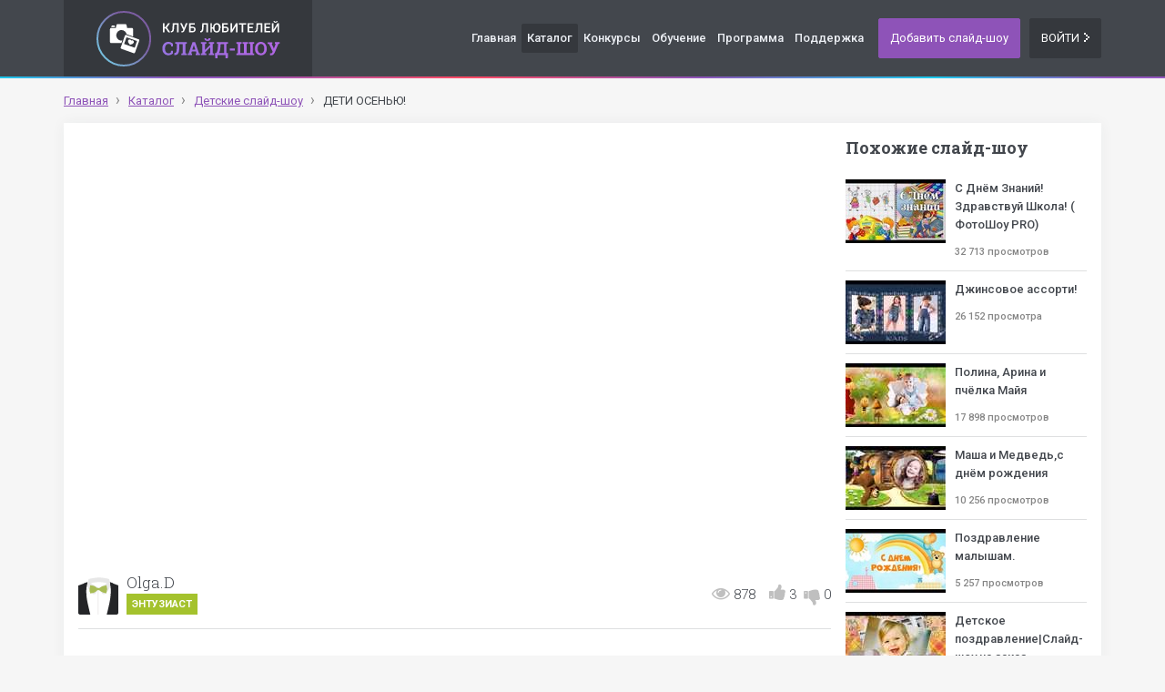

--- FILE ---
content_type: text/html; charset=UTF-8
request_url: http://slideshow-club.ru/s/192-deti-osenu/
body_size: 19012
content:
<!DOCTYPE html>
<html lang="ru-RU">
<head>
    <meta charset="UTF-8"/>
    <meta name="viewport" content="width=device-width, initial-scale=1, maximum-scale=1, user-scalable=no">
    <meta name="csrf-param" content="_csrf">
    <meta name="csrf-token" content="UURFczliT0ElMSQDDQ0MFxx9fTlREAwtHiIhRQoXLSkEPA4BASgKOA==">
    <title>ДЕТИ ОСЕНЬЮ! — смотреть слайд-шоу</title>
    <meta name="keywords" content="ДЕТИ ОСЕНЬЮ!, Детские слайд-шоу, Olga.D, слайд-шоу, слайдшоу">
<meta name="description" content="Золотая осень глазами детей">
<link href="http://slideshow-club.ru/s/192-deti-osenu/" rel="canonical">
<link type="application/rss+xml" href="/rss/" title="RSS" rel="alternate">
<link href="/assets/20b6bde5/main.css" rel="stylesheet"></head>
<body>
    <script type="text/javascript">window.fetchStatusUrl="/frontend/slideshow/video/status/?id=192";
window.video={"positiveMarkCount":"3","negativeMarkCount":"0","userMark":false,"canMark":false,"isGuest":true,"viewCount":"878"};
window.comments=[{"id":129,"createdAt":1474405588,"html":"<div class=\"comment\">\n    <div class=\"left-column\">\n        <a href=\"/u/124-oxy/\" class=\"user-status-image user-status-image-2\" title=\"Энтузиаст\"></a>\n    </div>\n    <div class=\"right-column\">\n        <div class=\"header\">\n            <a href=\"/u/124-oxy/\" class=\"name\">OXY</a>\n            <time datetime=\"2016-09-21T00:06:28+03:00\">\n                9 лет назад            </time>\n        </div>\n        <div class=\"text\">Очень понравилось. Спасибо за идеи :)</div>\n    </div>\n</div>"},{"id":130,"createdAt":1474458045,"html":"<div class=\"comment\">\n    <div class=\"left-column\">\n        <a href=\"/u/111-olgad/\" class=\"user-status-image user-status-image-2\" title=\"Энтузиаст\"></a>\n    </div>\n    <div class=\"right-column\">\n        <div class=\"header\">\n            <a href=\"/u/111-olgad/\" class=\"name\">Olga.D</a>\n            <time datetime=\"2016-09-21T14:40:45+03:00\">\n                9 лет назад            </time>\n        </div>\n        <div class=\"text\">Спасибо за отзыв!</div>\n    </div>\n</div>"}];
window.statusUpdateInterval=10;</script>    <!-- Yandex.Metrika counter -->
<script type="text/javascript">
    (function (d, w, c) {
        (w[c] = w[c] || []).push(function() {
            try {
                w.yaCounter38720830 = new Ya.Metrika({
                    id:38720830,
                    clickmap:true,
                    trackLinks:true,
                    accurateTrackBounce:true
                });
            } catch(e) { }
        });

        var n = d.getElementsByTagName("script")[0],
            s = d.createElement("script"),
            f = function () { n.parentNode.insertBefore(s, n); };
        s.type = "text/javascript";
        s.async = true;
        s.src = "https://mc.yandex.ru/metrika/watch.js";

        if (w.opera == "[object Opera]") {
            d.addEventListener("DOMContentLoaded", f, false);
        } else { f(); }
    })(document, window, "yandex_metrika_callbacks");
</script>
<noscript><div><img src="https://mc.yandex.ru/watch/38720830" style="position:absolute; left:-9999px;" alt="" /></div></noscript>
<!-- /Yandex.Metrika counter -->    <!--[if lt IE 10]>
        <div class="ie-message"> 
            Вы используете устаревшую версию браузера Microsoft Internet Explorer. Сайт может работать некорректно.
        </div>
    <![endif]-->
    <div class="wrap">
        <header class="navbar header-navbar">
            <div class="container">
                <div class="row">
                    <div class="navbar-header">
                        <a class="navbar-brand" href="/">
                            <span class="logo"></span>
                            <span class="text">Клуб любителей слайд-шоу</span>
                        </a>
                        <button type="button" class="btn btn-dark navbar-nav-sm-toggle collapsed" data-toggle="collapse" data-target="#navbar-collapse">
                            <span class="icon-bar"></span>
                            <span class="icon-bar"></span>
                            <span class="icon-bar"></span>
                        </button>
                    </div>
                    <div class="navbar-content">
                        <ul id="w2" class="navbar-nav-lg nav"><li><a href="/">Главная</a></li>
<li class="active"><a href="/catalog/">Каталог</a></li>
<li><a href="/contests/">Конкурсы</a></li>
<li><a href="/articles/">Обучение</a></li>
<li><a href="/p/application/">Программа</a></li>
<li><a href="/p/support/">Поддержка</a></li></ul>                        <div class="btn-group navbar-nav-md-toggle">
                            <button type="button" class="btn btn-dark dropdown-toggle" data-toggle="dropdown" aria-haspopup="true" aria-expanded="false">
                                <span class="icons">
                                    <span class="icon-bar"></span>
                                    <span class="icon-bar"></span>
                                    <span class="icon-bar"></span>
                                </span>
                                Меню
                            </button>
                            <ul id="w3" class="dropdown-menu dropdown-menu-dark navbar-nav-md nav"><li><a href="/">Главная</a></li>
<li class="active"><a href="/catalog/">Каталог</a></li>
<li><a href="/contests/">Конкурсы</a></li>
<li><a href="/articles/">Обучение</a></li>
<li><a href="/p/application/">Программа</a></li>
<li><a href="/p/support/">Поддержка</a></li></ul>                        </div>
                        <div class="collapse navbar-nav-sm-collapse" id="navbar-collapse">
                                                        
                                                        
                            <ul id="w4" class="navbar-nav-sm nav"><li><a href="/">Главная</a></li>
<li class="active"><a href="/catalog/">Каталог</a></li>
<li><a href="/contests/">Конкурсы</a></li>
<li><a href="/articles/">Обучение</a></li>
<li><a href="/p/application/">Программа</a></li>
<li><a href="/p/support/">Поддержка</a></li>
<li class="divider"></li>
<li><a href="/register/">Добавить слайд-шоу</a></li>
<li><a href="/login/">Войти</a></li></ul>                        </div>

                                                    <a href="/register/" class="btn btn-primary navbar-tool-btn btn-normal-case">Добавить слайд-шоу</a>
                            <a href="/login/?returnUrl=%2Fs%2F192-deti-osenu%2F" class="btn btn-dark navbar-tool-btn"><span class="icon-arrow-right icon-size-1x icon-btn"></span> Войти</a>
                                            </div>
                </div>
            </div>
        </header>
                <div class="container">
            <ul class="breadcrumb" itemscope itemtype="http://schema.org/BreadcrumbList"><li itemprop="itemListElement" itemscope itemtype="http://schema.org/ListItem"><a href="/" itemprop="item"><span itemprop="name">Главная</span></a><meta itemprop="position" content="1"></li>
<li itemprop="itemListElement" itemscope itemtype="http://schema.org/ListItem"><a href="/catalog/" itemprop="item"><span itemprop="name">Каталог</span></a><meta itemprop="position" content="2"></li>
<li itemprop="itemListElement" itemscope itemtype="http://schema.org/ListItem"><a href="/c/children/" itemprop="item"><span itemprop="name">Детские слайд-шоу</span></a><meta itemprop="position" content="3"></li>
<li itemprop="itemListElement" itemscope itemtype="http://schema.org/ListItem" class="active"><span itemprop="name">ДЕТИ ОСЕНЬЮ!</span><meta itemprop="position" content="4"></li>
</ul>            
                        
            <main>
                <div class="well slideshow-video-view">
    <div class="row">
        <div class="col-lg-9 col-md-8">
            <div class="embed-responsive embed-responsive-16by9">
                                    <iframe src="https://www.youtube.com/embed/T-fTPAwpGtc?controls=2"></iframe>                            </div>
            
            <div class="tools">
                <div class="user-info">
                                        <a href="/u/111-olgad/" class="user-status-image user-status-image-2" title="Энтузиаст"></a>
                    <div class="name-status-wrapper">
                        <div class="name"><a href="/u/111-olgad/">Olga.D</a></div>
                        <span class="user-status-name user-status-name-2">Энтузиаст</span>
                    </div>
                </div>
                <div class="stat" id="slideshow-video-stat">
                    <span class="icon icon-view"></span> <span class="view-count">878</span>
                    <a class="like" href="/frontend/slideshow/video/mark/?id=192&amp;like=1" title="Нравится" data-toggle="tooltip"><span class="icon icon-thumb-up"></span></a>                    <span class="positive-mark-count">3</span>
                    <a class="dislike" href="/frontend/slideshow/video/mark/?id=192&amp;like=0" title="Не нравится" data-toggle="tooltip"><span class="icon icon-thumb-down"></span></a>                    <span class="negative-mark-count">0</span>                </div>
            </div>
            
            <div class="general-info">
                <time datetime="2016-09-20T20:37:33+03:00">
                    20 сентября 2016 г., 9 лет назад                </time>
                <h1>ДЕТИ ОСЕНЬЮ!</h1>
                <p class="description">Золотая осень глазами детей</p>
            </div>
            
                        
            <hr>
            
                            <p>Для того чтобы оставить комментарий, необходимо выполнить <a href="/login/?returnUrl=%2Fs%2F192-deti-osenu%2F">вход</a>.</p>
                            
            <ul id="slideshow-comments" class="comments"></ul>
                
        </div>
        <div class="col-lg-3 col-md-4 similar-videos">
            <hr class="hidden-lg hidden-md">
            <h2>Похожие слайд-шоу</h2>
            <div id="w0"><div class="widget-slideshow-video-list-similar">
            <div class="item">
            <a href="/s/1180-s-dnem-znanij-zdravstvuj-skola-fotosou-pro/" class="image">
                                    <img src="/files/i/f/3/1519/if3x3x859a71f8bbd06b-similar.jpg" alt="С Днём Знаний! Здравствуй Школа! ( ФотоШоу PRO) ">
                            </a>
            <div class="info">
                <a href="/s/1180-s-dnem-znanij-zdravstvuj-skola-fotosou-pro/" class="name">
                    С Днём Знаний! Здравствуй Школа! ( ФотоШоу PRO)                 </a>
                <div class="view-count">32 713 просмотров</div>
            </div>
        </div>
            <div class="item">
            <a href="/s/926-dzinsovoe-assorti/" class="image">
                                    <img src="/files/y/z/w/1265/yzwxgme59399988b872a-similar.jpg" alt="Джинсовое ассорти!">
                            </a>
            <div class="info">
                <a href="/s/926-dzinsovoe-assorti/" class="name">
                    Джинсовое ассорти!                </a>
                <div class="view-count">26 152 просмотра</div>
            </div>
        </div>
            <div class="item">
            <a href="/s/921-polina-arina-i-pcelka-maja/" class="image">
                                    <img src="/files/o/x/l/1260/oxlws6q593805b980af2-similar.jpg" alt="Полина, Арина и пчёлка Майя">
                            </a>
            <div class="info">
                <a href="/s/921-polina-arina-i-pcelka-maja/" class="name">
                    Полина, Арина и пчёлка Майя                </a>
                <div class="view-count">17 898 просмотров</div>
            </div>
        </div>
            <div class="item">
            <a href="/s/2293-masa-i-medveds-dnem-rozdenia/" class="image">
                                    <img src="/files/3/s/o/2666/3sot28m5b647ca6b7369-similar.jpg" alt="Маша и Медведь,с днём рождения">
                            </a>
            <div class="info">
                <a href="/s/2293-masa-i-medveds-dnem-rozdenia/" class="name">
                    Маша и Медведь,с днём рождения                </a>
                <div class="view-count">10 256 просмотров</div>
            </div>
        </div>
            <div class="item">
            <a href="/s/2460-pozdravlenie-malysam/" class="image">
                                    <img src="/files/b/p/j/2840/bpjr7ai5bc1dfa722494-similar.jpg" alt="Поздравление малышам.">
                            </a>
            <div class="info">
                <a href="/s/2460-pozdravlenie-malysam/" class="name">
                    Поздравление малышам.                </a>
                <div class="view-count">5 257 просмотров</div>
            </div>
        </div>
            <div class="item">
            <a href="/s/2269-detskoe-pozdravlenieslajd-sou-na-zakaz/" class="image">
                                    <img src="/files/e/w/s/2642/ewsa76p5b599235aabbd-similar.jpg" alt="Детское поздравление|Слайд-шоу на заказ">
                            </a>
            <div class="info">
                <a href="/s/2269-detskoe-pozdravlenieslajd-sou-na-zakaz/" class="name">
                    Детское поздравление|Слайд-шоу на заказ                </a>
                <div class="view-count">4 511 просмотров</div>
            </div>
        </div>
            <div class="item">
            <a href="/s/2292-senacij-patrul/" class="image">
                                    <img src="/files/1/d/1/2665/1d1ssjg5b647bd0a4c39-similar.jpg" alt="Щенячий патруль">
                            </a>
            <div class="info">
                <a href="/s/2292-senacij-patrul/" class="name">
                    Щенячий патруль                </a>
                <div class="view-count">3 525 просмотров</div>
            </div>
        </div>
            <div class="item">
            <a href="/s/2577-pozdravlenie-dla-devocki-baby-born/" class="image">
                                    <img src="/files/e/e/2/3004/ee2q4215bed819c4e69e-similar.jpg" alt="Поздравление для девочки (Baby Born)">
                            </a>
            <div class="info">
                <a href="/s/2577-pozdravlenie-dla-devocki-baby-born/" class="name">
                    Поздравление для девочки (Baby Born)                </a>
                <div class="view-count">2 693 просмотра</div>
            </div>
        </div>
            <div class="item">
            <a href="/s/143-slajd-sou-v-podarok-plemannice/" class="image">
                                    <img src="/files/o/0/1/136/o01lslh5798854bd51f7-similar.jpg" alt="Слайд-шоу в подарок племяннице">
                            </a>
            <div class="info">
                <a href="/s/143-slajd-sou-v-podarok-plemannice/" class="name">
                    Слайд-шоу в подарок племяннице                </a>
                <div class="view-count">2 610 просмотров</div>
            </div>
        </div>
            <div class="item">
            <a href="/s/170-v-mire-skazok/" class="image">
                                    <img src="/files/a/w/l/256/awl88rv57cbd38f32fb1-similar.jpg" alt="В мире сказок!">
                            </a>
            <div class="info">
                <a href="/s/170-v-mire-skazok/" class="name">
                    В мире сказок!                </a>
                <div class="view-count">2 389 просмотров</div>
            </div>
        </div>
    </div></div>        </div>
    </div>

</div>

<!-- Modal -->
<div class="modal fade" id="guest-modal" tabindex="-1" role="dialog">
    <div class="modal-dialog modal-sm text-center" role="document">
        <div class="modal-content">
            <div class="modal-header">
                <button type="button" class="close" data-dismiss="modal" aria-label="Закрыть"><span aria-hidden="true">&times;</span></button>
                <h4 class="modal-title">Попытка голосования без регистрации</h4>
            </div>
            <div class="modal-body">
                Для голосования необходимо войти в систему или зарегистрироваться.
            </div>
            <div class="modal-footer">
                <a href="/register/" class="btn btn-primary">Регистрация</a>
                <a href="/login/?returnUrl=%2Fs%2F192-deti-osenu%2F" class="btn btn-dark">Вход</a>
            </div>
        </div>
    </div>
</div>

            </main>
        </div>
    </div>
    <footer class="navbar footer-navbar">
        <div class="container">
            <div class="footer-navbar-nav">
                <ul>
<li><a href="/">Главная</a></li>
<li><a href="/catalog/">Каталог</a></li>
<li><a href="/contests/">Конкурсы</a></li>
<li><a href="/articles/">Обучение</a></li>
<li><a href="/p/application/">Программа</a></li>
<li><a href="/p/support/">Поддержка</a></li>
<li><a href="/sitemap/">Карта сайта</a></li>
</ul>
            </div>
            <div class="copyright">© 2016 — Клуб любителей слайд-шоу</div>
        </div>
    </footer>
    <script src="//ajax.googleapis.com/ajax/libs/jquery/2.2.4/jquery.min.js"></script>
<script src="/assets/df6d50a9/yii.js"></script>
<script src="//maxcdn.bootstrapcdn.com/bootstrap/3.3.7/js/bootstrap.min.js"></script>
<script src="/assets/20b6bde5/js/main.js"></script>
<script src="//cdnjs.cloudflare.com/ajax/libs/underscore.js/1.8.3/underscore-min.js"></script>
<script src="//cdnjs.cloudflare.com/ajax/libs/backbone.js/1.3.3/backbone-min.js"></script>
<script src="/assets/e7072947/video-view.js"></script></body>
</html>


--- FILE ---
content_type: text/css
request_url: http://slideshow-club.ru/assets/20b6bde5/main.css
body_size: 144648
content:
@import url(https://fonts.googleapis.com/css?family=Roboto:400,100,100italic,300,300italic,500,400italic,500italic,700,700italic,900,900italic|Roboto+Slab:400,100,300,700&subset=latin,cyrillic);
/*! Prefix flex for IE10 and Safari / iOS in LESS
* https://gist.github.com/codler/2148ba4ff096a19f08ea
* Copyright (c) 2014 Han Lin Yap http://yap.nu; MIT license */
/* These are the conditional mixins for the different syntax for IE10 Flexbox */
/*! normalize.css v3.0.3 | MIT License | github.com/necolas/normalize.css */
html {
  font-family: sans-serif;
  -ms-text-size-adjust: 100%;
  -webkit-text-size-adjust: 100%;
}
body {
  margin: 0;
}
article,
aside,
details,
figcaption,
figure,
footer,
header,
hgroup,
main,
menu,
nav,
section,
summary {
  display: block;
}
audio,
canvas,
progress,
video {
  display: inline-block;
  vertical-align: baseline;
}
audio:not([controls]) {
  display: none;
  height: 0;
}
[hidden],
template {
  display: none;
}
a {
  background-color: transparent;
}
a:active,
a:hover {
  outline: 0;
}
abbr[title] {
  border-bottom: 1px dotted;
}
b,
strong {
  font-weight: 700;
}
dfn {
  font-style: italic;
}
h1 {
  font-size: 2em;
  margin: 0.67em 0;
}
mark {
  background: #ff0;
  color: #000;
}
small {
  font-size: 80%;
}
sub,
sup {
  font-size: 75%;
  line-height: 0;
  position: relative;
  vertical-align: baseline;
}
sup {
  top: -0.5em;
}
sub {
  bottom: -0.25em;
}
img {
  border: 0;
}
svg:not(:root) {
  overflow: hidden;
}
figure {
  margin: 1em 40px;
}
hr {
  box-sizing: content-box;
  height: 0;
}
pre {
  overflow: auto;
}
code,
kbd,
pre,
samp {
  font-family: monospace, monospace;
  font-size: 1em;
}
button,
input,
optgroup,
select,
textarea {
  color: inherit;
  font: inherit;
  margin: 0;
}
button {
  overflow: visible;
}
button,
select {
  text-transform: none;
}
button,
html input[type="button"],
input[type="reset"],
input[type="submit"] {
  -webkit-appearance: button;
  cursor: pointer;
}
button[disabled],
html input[disabled] {
  cursor: default;
}
button::-moz-focus-inner,
input::-moz-focus-inner {
  border: 0;
  padding: 0;
}
input {
  line-height: normal;
}
input[type="checkbox"],
input[type="radio"] {
  box-sizing: border-box;
  padding: 0;
}
input[type="number"]::-webkit-inner-spin-button,
input[type="number"]::-webkit-outer-spin-button {
  height: auto;
}
input[type="search"] {
  -webkit-appearance: textfield;
  box-sizing: content-box;
}
input[type="search"]::-webkit-search-cancel-button,
input[type="search"]::-webkit-search-decoration {
  -webkit-appearance: none;
}
fieldset {
  border: 1px solid #c0c0c0;
  margin: 0 2px;
  padding: 0.35em 0.625em 0.75em;
}
legend {
  border: 0;
  padding: 0;
}
textarea {
  overflow: auto;
}
optgroup {
  font-weight: 700;
}
table {
  border-collapse: collapse;
  border-spacing: 0;
}
td,
th {
  padding: 0;
}
/*! Source: https://github.com/h5bp/html5-boilerplate/blob/master/src/css/main.css */
@media print {
  *,
  *:before,
  *:after {
    background: transparent !important;
    color: #000 !important;
    box-shadow: none !important;
    text-shadow: none !important;
  }
  a,
  a:visited {
    text-decoration: underline;
  }
  a[href]:after {
    content: " (" attr(href) ")";
  }
  abbr[title]:after {
    content: " (" attr(title) ")";
  }
  a[href^="#"]:after,
  a[href^="javascript:"]:after {
    content: "";
  }
  pre,
  blockquote {
    border: 1px solid #999;
    page-break-inside: avoid;
  }
  thead {
    display: table-header-group;
  }
  tr,
  img {
    page-break-inside: avoid;
  }
  img {
    max-width: 100% !important;
  }
  p,
  h2,
  h3 {
    orphans: 3;
    widows: 3;
  }
  h2,
  h3 {
    page-break-after: avoid;
  }
  .navbar {
    display: none;
  }
  .btn > .caret,
  .dropup > .btn > .caret {
    border-top-color: #000 !important;
  }
  .label {
    border: 1px solid #000;
  }
  .table {
    border-collapse: collapse !important;
  }
  .table td,
  .table th {
    background-color: #fff !important;
  }
  .table-bordered th,
  .table-bordered td {
    border: 1px solid #ddd !important;
  }
}
@font-face {
  font-family: 'ams-show';
  src: url('fonts/ams-show.eot');
  src: url('fonts/ams-show.eot#iefix') format('embedded-opentype'), url('fonts/ams-show.ttf') format('truetype'), url('fonts/ams-show.woff') format('woff'), url('fonts/ams-show.svg#ams-show') format('svg');
  font-weight: normal;
  font-style: normal;
}
[class^="icon-"],
[class*=" icon-"] {
  /* use !important to prevent issues with browser extensions that change fonts */
  font-family: 'ams-show' !important;
  speak: none;
  font-style: normal;
  font-weight: normal;
  font-variant: normal;
  text-transform: none;
  text-rendering: auto;
  line-height: 1;
  position: relative;
  top: 1px;
  /* Better Font Rendering =========== */
  -webkit-font-smoothing: antialiased;
  -moz-osx-font-smoothing: grayscale;
}
.icon-size-1x {
  font-size: 14px;
}
.icon-size-15x {
  font-size: 21px;
}
.icon-size-2x {
  font-size: 28px;
}
.icon-btn {
  float: right;
  margin-top: 1px;
  margin-left: 5px;
}
.icon-star:before {
  content: "\f005";
}
.icon-user:before {
  content: "\f007";
}
.icon-trophy:before {
  content: "\f091";
}
.icon-smile:before {
  content: "\f118";
}
.icon-frown:before {
  content: "\f119";
}
.icon-meh:before {
  content: "\f11a";
}
.icon-calendar:before {
  content: "\e109";
}
.icon-thumb-down:before {
  content: "\e126";
}
.icon-thumb-up:before {
  content: "\e125";
}
.icon-view:before {
  content: "\e105";
}
.icon-long-arrow-right.free-icon-btn {
  float: right;
  margin-top: 1px;
  margin-left: -22px;
}
.btn-wide .icon-long-arrow-right.free-icon-btn {
  left: 65px;
}
.icon-long-arrow-right:before {
  content: "\e091";
}
.icon-check-right:before {
  content: "\e258";
}
.icon-arrow-left:before {
  content: "\e251";
}
.icon-arrow-up:before {
  content: "\e253";
}
.icon-arrow-down:before {
  content: "\e252";
}
.icon-arrow-right:before {
  content: "\e250";
}
* {
  -webkit-box-sizing: border-box;
  -moz-box-sizing: border-box;
  box-sizing: border-box;
}
*:before,
*:after {
  -webkit-box-sizing: border-box;
  -moz-box-sizing: border-box;
  box-sizing: border-box;
}
html {
  font-size: 10px;
  -webkit-tap-highlight-color: rgba(0, 0, 0, 0);
}
body {
  font-family: "Roboto", "Helvetica Neue", Helvetica, Arial, sans-serif;
  font-size: 16px;
  line-height: 1.625;
  color: #43474d;
  background-color: #f6f6f6;
  font-weight: 300;
}
input,
button,
select,
textarea {
  font-family: inherit;
  font-size: inherit;
  line-height: inherit;
}
a {
  color: #8e53b8;
  text-decoration: underline;
}
a:hover,
a:focus {
  color: #a762d9;
  text-decoration: underline;
  outline: none;
}
figure {
  margin: 0;
}
img {
  vertical-align: middle;
}
.img-responsive {
  display: block;
  max-width: 100%;
  height: auto;
}
.img-rounded {
  border-radius: 2px;
}
.img-circle {
  border-radius: 50%;
}
hr {
  margin-top: 26px;
  margin-bottom: 26px;
  border: 0;
  border-top: 1px solid #dedfe0;
}
.sr-only {
  position: absolute;
  width: 1px;
  height: 1px;
  margin: -1px;
  padding: 0;
  overflow: hidden;
  clip: rect(0, 0, 0, 0);
  border: 0;
}
.sr-only-focusable:active,
.sr-only-focusable:focus {
  position: static;
  width: auto;
  height: auto;
  margin: 0;
  overflow: visible;
  clip: auto;
}
[role="button"] {
  cursor: pointer;
}
h1,
h2,
h3,
h4,
h5,
h6,
.h1,
.h2,
.h3,
.h4,
.h5,
.h6 {
  font-family: "Roboto Slab", Georgia, "Times New Roman", Times, serif;
  font-weight: 700;
  line-height: 1.3;
  color: inherit;
}
h1 small,
h2 small,
h3 small,
h4 small,
h5 small,
h6 small,
.h1 small,
.h2 small,
.h3 small,
.h4 small,
.h5 small,
.h6 small,
h1 .small,
h2 .small,
h3 .small,
h4 .small,
h5 .small,
h6 .small,
.h1 .small,
.h2 .small,
.h3 .small,
.h4 .small,
.h5 .small,
.h6 .small {
  font-weight: normal;
  line-height: 1;
  color: #858585;
}
h1,
.h1,
h2,
.h2,
h3,
.h3 {
  margin-top: 26px;
  margin-bottom: 13px;
}
h1 small,
.h1 small,
h2 small,
.h2 small,
h3 small,
.h3 small,
h1 .small,
.h1 .small,
h2 .small,
.h2 .small,
h3 .small,
.h3 .small {
  font-size: 65%;
}
h1,
.h1 {
  text-transform: uppercase;
  margin-top: 13px;
}
h4,
.h4,
h5,
.h5,
h6,
.h6 {
  margin-top: 13px;
  margin-bottom: 13px;
}
h4 small,
.h4 small,
h5 small,
.h5 small,
h6 small,
.h6 small,
h4 .small,
.h4 .small,
h5 .small,
.h5 .small,
h6 .small,
.h6 .small {
  font-size: 75%;
}
h1,
.h1 {
  font-size: 22px;
}
h2,
.h2 {
  font-size: 18px;
}
h3,
.h3 {
  font-size: 17px;
}
h4,
.h4 {
  font-size: 16px;
}
h5,
.h5 {
  font-size: 16px;
}
h6,
.h6 {
  font-size: 16px;
}
p {
  margin: 0 0 13px;
}
.lead {
  margin-bottom: 26px;
  font-size: 18px;
  font-weight: 300;
  line-height: 1.4;
}
@media (min-width: 768px) {
  .lead {
    font-size: 24px;
  }
}
small,
.small {
  font-size: 85%;
}
.text-left {
  text-align: left;
}
.text-right {
  text-align: right;
}
.text-center {
  text-align: center;
}
.text-justify {
  text-align: justify;
}
.text-nowrap {
  white-space: nowrap;
}
.text-lowercase {
  text-transform: lowercase;
}
.text-uppercase {
  text-transform: uppercase;
}
.text-capitalize {
  text-transform: capitalize;
}
.text-muted {
  color: #858585;
}
.text-primary {
  color: #8e53b8;
}
.bg-primary {
  color: #fff;
  background-color: #8e53b8;
}
a.bg-primary:hover,
a.bg-primary:focus {
  background-color: #743f99;
}
ul,
ol {
  margin-top: 0;
  margin-bottom: 13px;
}
ul ul,
ol ul,
ul ol,
ol ol {
  margin-bottom: 0;
}
.list-unstyled {
  padding-left: 0;
  list-style: none;
}
.list-inline {
  padding-left: 0;
  list-style: none;
  margin-left: -5px;
}
.list-inline > li {
  display: inline-block;
  padding-left: 5px;
  padding-right: 5px;
}
abbr[title],
abbr[data-original-title] {
  cursor: help;
  border-bottom: 1px dotted #858585;
}
.initialism {
  font-size: 90%;
  text-transform: uppercase;
}
blockquote,
.blockquote {
  padding: 0 26px;
  margin: 0 0 26px;
  font-size: 16px;
  border-left: 8px solid #8e53b8;
  font-weight: 700;
}
blockquote p:last-child,
.blockquote p:last-child,
blockquote ul:last-child,
.blockquote ul:last-child,
blockquote ol:last-child,
.blockquote ol:last-child {
  margin-bottom: 0;
}
address {
  margin-bottom: 26px;
  font-style: normal;
  line-height: 1.625;
}
.close {
  float: right;
  font-size: 19.5px;
  font-weight: 300;
  line-height: 1;
  color: black;
  text-shadow: 0 1px 0 white;
  opacity: 0.2;
  filter: alpha(opacity=20);
}
.close:hover,
.close:focus {
  color: black;
  text-decoration: none;
  cursor: pointer;
  opacity: 0.5;
  filter: alpha(opacity=50);
}
button.close {
  padding: 0;
  cursor: pointer;
  background: transparent;
  border: 0;
  -webkit-appearance: none;
}
code,
kbd,
pre,
samp {
  font-family: Menlo, Monaco, Consolas, "Courier New", monospace;
}
code {
  padding: 2px 4px;
  font-size: 90%;
  color: #c7254e;
  background-color: #f9f2f4;
  border-radius: 2px;
}
kbd {
  padding: 2px 4px;
  font-size: 90%;
  color: #fff;
  background-color: #333;
  border-radius: 2px;
  box-shadow: inset 0 -1px 0 rgba(0, 0, 0, 0.25);
}
kbd kbd {
  padding: 0;
  font-size: 100%;
  font-weight: bold;
  box-shadow: none;
}
pre {
  display: block;
  padding: 12.5px;
  margin: 0 0 13px;
  font-size: 15px;
  line-height: 1.625;
  word-break: break-all;
  word-wrap: break-word;
  color: #43474d;
  background-color: #f5f5f5;
  border: 1px solid #dedfe0;
  border-radius: 2px;
}
pre code {
  padding: 0;
  font-size: inherit;
  color: inherit;
  white-space: pre-wrap;
  background-color: transparent;
  border-radius: 0;
}
.pre-scrollable {
  max-height: 340px;
  overflow-y: scroll;
}
.container {
  margin-right: auto;
  margin-left: auto;
  padding-left: 8px;
  padding-right: 8px;
}
@media (min-width: 768px) {
  .container {
    width: 736px;
  }
}
@media (min-width: 992px) {
  .container {
    width: 956px;
  }
}
@media (min-width: 1200px) {
  .container {
    width: 1156px;
  }
}
.container-fluid {
  margin-right: auto;
  margin-left: auto;
  padding-left: 8px;
  padding-right: 8px;
}
.row {
  margin-left: -8px;
  margin-right: -8px;
}
.row-thin {
  margin-left: -4px;
  margin-right: -4px;
}
.col-xs-1, .col-sm-1, .col-md-1, .col-lg-1, .col-xs-2, .col-sm-2, .col-md-2, .col-lg-2, .col-xs-3, .col-sm-3, .col-md-3, .col-lg-3, .col-xs-4, .col-sm-4, .col-md-4, .col-lg-4, .col-xs-5, .col-sm-5, .col-md-5, .col-lg-5, .col-xs-6, .col-sm-6, .col-md-6, .col-lg-6, .col-xs-7, .col-sm-7, .col-md-7, .col-lg-7, .col-xs-8, .col-sm-8, .col-md-8, .col-lg-8, .col-xs-9, .col-sm-9, .col-md-9, .col-lg-9, .col-xs-10, .col-sm-10, .col-md-10, .col-lg-10, .col-xs-11, .col-sm-11, .col-md-11, .col-lg-11, .col-xs-12, .col-sm-12, .col-md-12, .col-lg-12 {
  position: relative;
  min-height: 1px;
  padding-left: 8px;
  padding-right: 8px;
}
.row-thin > .col-xs-1, .row-thin > .col-sm-1, .row-thin > .col-md-1, .row-thin > .col-lg-1, .row-thin > .col-xs-2, .row-thin > .col-sm-2, .row-thin > .col-md-2, .row-thin > .col-lg-2, .row-thin > .col-xs-3, .row-thin > .col-sm-3, .row-thin > .col-md-3, .row-thin > .col-lg-3, .row-thin > .col-xs-4, .row-thin > .col-sm-4, .row-thin > .col-md-4, .row-thin > .col-lg-4, .row-thin > .col-xs-5, .row-thin > .col-sm-5, .row-thin > .col-md-5, .row-thin > .col-lg-5, .row-thin > .col-xs-6, .row-thin > .col-sm-6, .row-thin > .col-md-6, .row-thin > .col-lg-6, .row-thin > .col-xs-7, .row-thin > .col-sm-7, .row-thin > .col-md-7, .row-thin > .col-lg-7, .row-thin > .col-xs-8, .row-thin > .col-sm-8, .row-thin > .col-md-8, .row-thin > .col-lg-8, .row-thin > .col-xs-9, .row-thin > .col-sm-9, .row-thin > .col-md-9, .row-thin > .col-lg-9, .row-thin > .col-xs-10, .row-thin > .col-sm-10, .row-thin > .col-md-10, .row-thin > .col-lg-10, .row-thin > .col-xs-11, .row-thin > .col-sm-11, .row-thin > .col-md-11, .row-thin > .col-lg-11, .row-thin > .col-xs-12, .row-thin > .col-sm-12, .row-thin > .col-md-12, .row-thin > .col-lg-12 {
  padding-left: 4px;
  padding-right: 4px;
}
.col-xs-1, .col-xs-2, .col-xs-3, .col-xs-4, .col-xs-5, .col-xs-6, .col-xs-7, .col-xs-8, .col-xs-9, .col-xs-10, .col-xs-11, .col-xs-12 {
  float: left;
}
.col-xs-12 {
  width: 100%;
}
.col-xs-11 {
  width: 91.66666667%;
}
.col-xs-10 {
  width: 83.33333333%;
}
.col-xs-9 {
  width: 75%;
}
.col-xs-8 {
  width: 66.66666667%;
}
.col-xs-7 {
  width: 58.33333333%;
}
.col-xs-6 {
  width: 50%;
}
.col-xs-5 {
  width: 41.66666667%;
}
.col-xs-4 {
  width: 33.33333333%;
}
.col-xs-3 {
  width: 25%;
}
.col-xs-2 {
  width: 16.66666667%;
}
.col-xs-1 {
  width: 8.33333333%;
}
.col-xs-pull-12 {
  right: 100%;
}
.col-xs-pull-11 {
  right: 91.66666667%;
}
.col-xs-pull-10 {
  right: 83.33333333%;
}
.col-xs-pull-9 {
  right: 75%;
}
.col-xs-pull-8 {
  right: 66.66666667%;
}
.col-xs-pull-7 {
  right: 58.33333333%;
}
.col-xs-pull-6 {
  right: 50%;
}
.col-xs-pull-5 {
  right: 41.66666667%;
}
.col-xs-pull-4 {
  right: 33.33333333%;
}
.col-xs-pull-3 {
  right: 25%;
}
.col-xs-pull-2 {
  right: 16.66666667%;
}
.col-xs-pull-1 {
  right: 8.33333333%;
}
.col-xs-pull-0 {
  right: auto;
}
.col-xs-push-12 {
  left: 100%;
}
.col-xs-push-11 {
  left: 91.66666667%;
}
.col-xs-push-10 {
  left: 83.33333333%;
}
.col-xs-push-9 {
  left: 75%;
}
.col-xs-push-8 {
  left: 66.66666667%;
}
.col-xs-push-7 {
  left: 58.33333333%;
}
.col-xs-push-6 {
  left: 50%;
}
.col-xs-push-5 {
  left: 41.66666667%;
}
.col-xs-push-4 {
  left: 33.33333333%;
}
.col-xs-push-3 {
  left: 25%;
}
.col-xs-push-2 {
  left: 16.66666667%;
}
.col-xs-push-1 {
  left: 8.33333333%;
}
.col-xs-push-0 {
  left: auto;
}
.col-xs-offset-12 {
  margin-left: 100%;
}
.col-xs-offset-11 {
  margin-left: 91.66666667%;
}
.col-xs-offset-10 {
  margin-left: 83.33333333%;
}
.col-xs-offset-9 {
  margin-left: 75%;
}
.col-xs-offset-8 {
  margin-left: 66.66666667%;
}
.col-xs-offset-7 {
  margin-left: 58.33333333%;
}
.col-xs-offset-6 {
  margin-left: 50%;
}
.col-xs-offset-5 {
  margin-left: 41.66666667%;
}
.col-xs-offset-4 {
  margin-left: 33.33333333%;
}
.col-xs-offset-3 {
  margin-left: 25%;
}
.col-xs-offset-2 {
  margin-left: 16.66666667%;
}
.col-xs-offset-1 {
  margin-left: 8.33333333%;
}
.col-xs-offset-0 {
  margin-left: 0%;
}
@media (min-width: 768px) {
  .col-sm-1, .col-sm-2, .col-sm-3, .col-sm-4, .col-sm-5, .col-sm-6, .col-sm-7, .col-sm-8, .col-sm-9, .col-sm-10, .col-sm-11, .col-sm-12 {
    float: left;
  }
  .col-sm-12 {
    width: 100%;
  }
  .col-sm-11 {
    width: 91.66666667%;
  }
  .col-sm-10 {
    width: 83.33333333%;
  }
  .col-sm-9 {
    width: 75%;
  }
  .col-sm-8 {
    width: 66.66666667%;
  }
  .col-sm-7 {
    width: 58.33333333%;
  }
  .col-sm-6 {
    width: 50%;
  }
  .col-sm-5 {
    width: 41.66666667%;
  }
  .col-sm-4 {
    width: 33.33333333%;
  }
  .col-sm-3 {
    width: 25%;
  }
  .col-sm-2 {
    width: 16.66666667%;
  }
  .col-sm-1 {
    width: 8.33333333%;
  }
  .col-sm-pull-12 {
    right: 100%;
  }
  .col-sm-pull-11 {
    right: 91.66666667%;
  }
  .col-sm-pull-10 {
    right: 83.33333333%;
  }
  .col-sm-pull-9 {
    right: 75%;
  }
  .col-sm-pull-8 {
    right: 66.66666667%;
  }
  .col-sm-pull-7 {
    right: 58.33333333%;
  }
  .col-sm-pull-6 {
    right: 50%;
  }
  .col-sm-pull-5 {
    right: 41.66666667%;
  }
  .col-sm-pull-4 {
    right: 33.33333333%;
  }
  .col-sm-pull-3 {
    right: 25%;
  }
  .col-sm-pull-2 {
    right: 16.66666667%;
  }
  .col-sm-pull-1 {
    right: 8.33333333%;
  }
  .col-sm-pull-0 {
    right: auto;
  }
  .col-sm-push-12 {
    left: 100%;
  }
  .col-sm-push-11 {
    left: 91.66666667%;
  }
  .col-sm-push-10 {
    left: 83.33333333%;
  }
  .col-sm-push-9 {
    left: 75%;
  }
  .col-sm-push-8 {
    left: 66.66666667%;
  }
  .col-sm-push-7 {
    left: 58.33333333%;
  }
  .col-sm-push-6 {
    left: 50%;
  }
  .col-sm-push-5 {
    left: 41.66666667%;
  }
  .col-sm-push-4 {
    left: 33.33333333%;
  }
  .col-sm-push-3 {
    left: 25%;
  }
  .col-sm-push-2 {
    left: 16.66666667%;
  }
  .col-sm-push-1 {
    left: 8.33333333%;
  }
  .col-sm-push-0 {
    left: auto;
  }
  .col-sm-offset-12 {
    margin-left: 100%;
  }
  .col-sm-offset-11 {
    margin-left: 91.66666667%;
  }
  .col-sm-offset-10 {
    margin-left: 83.33333333%;
  }
  .col-sm-offset-9 {
    margin-left: 75%;
  }
  .col-sm-offset-8 {
    margin-left: 66.66666667%;
  }
  .col-sm-offset-7 {
    margin-left: 58.33333333%;
  }
  .col-sm-offset-6 {
    margin-left: 50%;
  }
  .col-sm-offset-5 {
    margin-left: 41.66666667%;
  }
  .col-sm-offset-4 {
    margin-left: 33.33333333%;
  }
  .col-sm-offset-3 {
    margin-left: 25%;
  }
  .col-sm-offset-2 {
    margin-left: 16.66666667%;
  }
  .col-sm-offset-1 {
    margin-left: 8.33333333%;
  }
  .col-sm-offset-0 {
    margin-left: 0%;
  }
}
@media (min-width: 992px) {
  .col-md-1, .col-md-2, .col-md-3, .col-md-4, .col-md-5, .col-md-6, .col-md-7, .col-md-8, .col-md-9, .col-md-10, .col-md-11, .col-md-12 {
    float: left;
  }
  .col-md-12 {
    width: 100%;
  }
  .col-md-11 {
    width: 91.66666667%;
  }
  .col-md-10 {
    width: 83.33333333%;
  }
  .col-md-9 {
    width: 75%;
  }
  .col-md-8 {
    width: 66.66666667%;
  }
  .col-md-7 {
    width: 58.33333333%;
  }
  .col-md-6 {
    width: 50%;
  }
  .col-md-5 {
    width: 41.66666667%;
  }
  .col-md-4 {
    width: 33.33333333%;
  }
  .col-md-3 {
    width: 25%;
  }
  .col-md-2 {
    width: 16.66666667%;
  }
  .col-md-1 {
    width: 8.33333333%;
  }
  .col-md-pull-12 {
    right: 100%;
  }
  .col-md-pull-11 {
    right: 91.66666667%;
  }
  .col-md-pull-10 {
    right: 83.33333333%;
  }
  .col-md-pull-9 {
    right: 75%;
  }
  .col-md-pull-8 {
    right: 66.66666667%;
  }
  .col-md-pull-7 {
    right: 58.33333333%;
  }
  .col-md-pull-6 {
    right: 50%;
  }
  .col-md-pull-5 {
    right: 41.66666667%;
  }
  .col-md-pull-4 {
    right: 33.33333333%;
  }
  .col-md-pull-3 {
    right: 25%;
  }
  .col-md-pull-2 {
    right: 16.66666667%;
  }
  .col-md-pull-1 {
    right: 8.33333333%;
  }
  .col-md-pull-0 {
    right: auto;
  }
  .col-md-push-12 {
    left: 100%;
  }
  .col-md-push-11 {
    left: 91.66666667%;
  }
  .col-md-push-10 {
    left: 83.33333333%;
  }
  .col-md-push-9 {
    left: 75%;
  }
  .col-md-push-8 {
    left: 66.66666667%;
  }
  .col-md-push-7 {
    left: 58.33333333%;
  }
  .col-md-push-6 {
    left: 50%;
  }
  .col-md-push-5 {
    left: 41.66666667%;
  }
  .col-md-push-4 {
    left: 33.33333333%;
  }
  .col-md-push-3 {
    left: 25%;
  }
  .col-md-push-2 {
    left: 16.66666667%;
  }
  .col-md-push-1 {
    left: 8.33333333%;
  }
  .col-md-push-0 {
    left: auto;
  }
  .col-md-offset-12 {
    margin-left: 100%;
  }
  .col-md-offset-11 {
    margin-left: 91.66666667%;
  }
  .col-md-offset-10 {
    margin-left: 83.33333333%;
  }
  .col-md-offset-9 {
    margin-left: 75%;
  }
  .col-md-offset-8 {
    margin-left: 66.66666667%;
  }
  .col-md-offset-7 {
    margin-left: 58.33333333%;
  }
  .col-md-offset-6 {
    margin-left: 50%;
  }
  .col-md-offset-5 {
    margin-left: 41.66666667%;
  }
  .col-md-offset-4 {
    margin-left: 33.33333333%;
  }
  .col-md-offset-3 {
    margin-left: 25%;
  }
  .col-md-offset-2 {
    margin-left: 16.66666667%;
  }
  .col-md-offset-1 {
    margin-left: 8.33333333%;
  }
  .col-md-offset-0 {
    margin-left: 0%;
  }
}
@media (min-width: 1200px) {
  .col-lg-1, .col-lg-2, .col-lg-3, .col-lg-4, .col-lg-5, .col-lg-6, .col-lg-7, .col-lg-8, .col-lg-9, .col-lg-10, .col-lg-11, .col-lg-12 {
    float: left;
  }
  .col-lg-12 {
    width: 100%;
  }
  .col-lg-11 {
    width: 91.66666667%;
  }
  .col-lg-10 {
    width: 83.33333333%;
  }
  .col-lg-9 {
    width: 75%;
  }
  .col-lg-8 {
    width: 66.66666667%;
  }
  .col-lg-7 {
    width: 58.33333333%;
  }
  .col-lg-6 {
    width: 50%;
  }
  .col-lg-5 {
    width: 41.66666667%;
  }
  .col-lg-4 {
    width: 33.33333333%;
  }
  .col-lg-3 {
    width: 25%;
  }
  .col-lg-2 {
    width: 16.66666667%;
  }
  .col-lg-1 {
    width: 8.33333333%;
  }
  .col-lg-pull-12 {
    right: 100%;
  }
  .col-lg-pull-11 {
    right: 91.66666667%;
  }
  .col-lg-pull-10 {
    right: 83.33333333%;
  }
  .col-lg-pull-9 {
    right: 75%;
  }
  .col-lg-pull-8 {
    right: 66.66666667%;
  }
  .col-lg-pull-7 {
    right: 58.33333333%;
  }
  .col-lg-pull-6 {
    right: 50%;
  }
  .col-lg-pull-5 {
    right: 41.66666667%;
  }
  .col-lg-pull-4 {
    right: 33.33333333%;
  }
  .col-lg-pull-3 {
    right: 25%;
  }
  .col-lg-pull-2 {
    right: 16.66666667%;
  }
  .col-lg-pull-1 {
    right: 8.33333333%;
  }
  .col-lg-pull-0 {
    right: auto;
  }
  .col-lg-push-12 {
    left: 100%;
  }
  .col-lg-push-11 {
    left: 91.66666667%;
  }
  .col-lg-push-10 {
    left: 83.33333333%;
  }
  .col-lg-push-9 {
    left: 75%;
  }
  .col-lg-push-8 {
    left: 66.66666667%;
  }
  .col-lg-push-7 {
    left: 58.33333333%;
  }
  .col-lg-push-6 {
    left: 50%;
  }
  .col-lg-push-5 {
    left: 41.66666667%;
  }
  .col-lg-push-4 {
    left: 33.33333333%;
  }
  .col-lg-push-3 {
    left: 25%;
  }
  .col-lg-push-2 {
    left: 16.66666667%;
  }
  .col-lg-push-1 {
    left: 8.33333333%;
  }
  .col-lg-push-0 {
    left: auto;
  }
  .col-lg-offset-12 {
    margin-left: 100%;
  }
  .col-lg-offset-11 {
    margin-left: 91.66666667%;
  }
  .col-lg-offset-10 {
    margin-left: 83.33333333%;
  }
  .col-lg-offset-9 {
    margin-left: 75%;
  }
  .col-lg-offset-8 {
    margin-left: 66.66666667%;
  }
  .col-lg-offset-7 {
    margin-left: 58.33333333%;
  }
  .col-lg-offset-6 {
    margin-left: 50%;
  }
  .col-lg-offset-5 {
    margin-left: 41.66666667%;
  }
  .col-lg-offset-4 {
    margin-left: 33.33333333%;
  }
  .col-lg-offset-3 {
    margin-left: 25%;
  }
  .col-lg-offset-2 {
    margin-left: 16.66666667%;
  }
  .col-lg-offset-1 {
    margin-left: 8.33333333%;
  }
  .col-lg-offset-0 {
    margin-left: 0%;
  }
}
table {
  background-color: transparent;
}
caption {
  padding-top: 8px;
  padding-bottom: 8px;
  color: #858585;
  text-align: left;
}
th {
  text-align: left;
}
.table {
  width: 100%;
  max-width: 100%;
  margin-bottom: 26px;
}
.table > thead > tr > th,
.table > tbody > tr > th,
.table > tfoot > tr > th,
.table > thead > tr > td,
.table > tbody > tr > td,
.table > tfoot > tr > td {
  padding: 8px;
  line-height: 1.625;
  vertical-align: top;
  border-top: 1px solid #dedfe0;
}
.table > thead > tr > th {
  vertical-align: bottom;
  border-bottom: 2px solid #dedfe0;
}
.table > caption + thead > tr:first-child > th,
.table > colgroup + thead > tr:first-child > th,
.table > thead:first-child > tr:first-child > th,
.table > caption + thead > tr:first-child > td,
.table > colgroup + thead > tr:first-child > td,
.table > thead:first-child > tr:first-child > td {
  border-top: 0;
}
.table > tbody + tbody {
  border-top: 2px solid #dedfe0;
}
.table .table {
  background-color: #f6f6f6;
}
.table-condensed > thead > tr > th,
.table-condensed > tbody > tr > th,
.table-condensed > tfoot > tr > th,
.table-condensed > thead > tr > td,
.table-condensed > tbody > tr > td,
.table-condensed > tfoot > tr > td {
  padding: 5px;
}
.table-bordered {
  border: 1px solid #dedfe0;
}
.table-bordered > thead > tr > th,
.table-bordered > tbody > tr > th,
.table-bordered > tfoot > tr > th,
.table-bordered > thead > tr > td,
.table-bordered > tbody > tr > td,
.table-bordered > tfoot > tr > td {
  border: 1px solid #dedfe0;
}
.table-bordered > thead > tr > th,
.table-bordered > thead > tr > td {
  border-bottom-width: 2px;
}
.table-striped > tbody > tr:nth-of-type(odd) {
  background-color: #f9f9f9;
}
.table-hover > tbody > tr:hover {
  background-color: #f5f5f5;
}
table col[class*="col-"] {
  position: static;
  float: none;
  display: table-column;
}
table td[class*="col-"],
table th[class*="col-"] {
  position: static;
  float: none;
  display: table-cell;
}
.table > thead > tr > td.active,
.table > tbody > tr > td.active,
.table > tfoot > tr > td.active,
.table > thead > tr > th.active,
.table > tbody > tr > th.active,
.table > tfoot > tr > th.active,
.table > thead > tr.active > td,
.table > tbody > tr.active > td,
.table > tfoot > tr.active > td,
.table > thead > tr.active > th,
.table > tbody > tr.active > th,
.table > tfoot > tr.active > th {
  background-color: #f5f5f5;
}
.table-hover > tbody > tr > td.active:hover,
.table-hover > tbody > tr > th.active:hover,
.table-hover > tbody > tr.active:hover > td,
.table-hover > tbody > tr:hover > .active,
.table-hover > tbody > tr.active:hover > th {
  background-color: #e8e8e8;
}
.table-responsive {
  overflow-x: auto;
  min-height: 0.01%;
}
@media screen and (max-width: 767px) {
  .table-responsive {
    width: 100%;
    margin-bottom: 19.5px;
    overflow-y: hidden;
    -ms-overflow-style: -ms-autohiding-scrollbar;
    border: 1px solid #dedfe0;
  }
  .table-responsive > .table {
    margin-bottom: 0;
  }
  .table-responsive > .table > thead > tr > th,
  .table-responsive > .table > tbody > tr > th,
  .table-responsive > .table > tfoot > tr > th,
  .table-responsive > .table > thead > tr > td,
  .table-responsive > .table > tbody > tr > td,
  .table-responsive > .table > tfoot > tr > td {
    white-space: nowrap;
  }
  .table-responsive > .table-bordered {
    border: 0;
  }
  .table-responsive > .table-bordered > thead > tr > th:first-child,
  .table-responsive > .table-bordered > tbody > tr > th:first-child,
  .table-responsive > .table-bordered > tfoot > tr > th:first-child,
  .table-responsive > .table-bordered > thead > tr > td:first-child,
  .table-responsive > .table-bordered > tbody > tr > td:first-child,
  .table-responsive > .table-bordered > tfoot > tr > td:first-child {
    border-left: 0;
  }
  .table-responsive > .table-bordered > thead > tr > th:last-child,
  .table-responsive > .table-bordered > tbody > tr > th:last-child,
  .table-responsive > .table-bordered > tfoot > tr > th:last-child,
  .table-responsive > .table-bordered > thead > tr > td:last-child,
  .table-responsive > .table-bordered > tbody > tr > td:last-child,
  .table-responsive > .table-bordered > tfoot > tr > td:last-child {
    border-right: 0;
  }
  .table-responsive > .table-bordered > tbody > tr:last-child > th,
  .table-responsive > .table-bordered > tfoot > tr:last-child > th,
  .table-responsive > .table-bordered > tbody > tr:last-child > td,
  .table-responsive > .table-bordered > tfoot > tr:last-child > td {
    border-bottom: 0;
  }
}
fieldset {
  padding: 0;
  margin: 0;
  border: 0;
  min-width: 0;
}
legend {
  display: block;
  width: 100%;
  padding: 0;
  margin-bottom: 20px;
  font-size: 19.5px;
  line-height: inherit;
  color: #858585;
  border: 0;
  border-bottom: 1px solid #e5e5e5;
}
label {
  display: inline-block;
  max-width: 100%;
  margin-bottom: 5px;
  font-weight: 700;
  text-transform: uppercase;
  font-size: 15px;
  line-height: 1.33333333;
}
input[type="search"] {
  -webkit-box-sizing: border-box;
  -moz-box-sizing: border-box;
  box-sizing: border-box;
}
input[type="radio"],
input[type="checkbox"] {
  margin: 4px 0 0;
  margin-top: 1px \9;
  line-height: normal;
}
input[type="file"] {
  display: block;
}
input[type="range"] {
  display: block;
  width: 100%;
}
select[multiple],
select[size] {
  height: auto;
}
input[type="file"]:focus,
input[type="radio"]:focus,
input[type="checkbox"]:focus {
  outline: thin dotted;
  outline: 5px auto #8e53b8;
  outline-offset: -2px;
}
output {
  display: block;
  padding-top: 12px;
  font-size: 13px;
  line-height: 1.53846154;
  color: #43474d;
}
.form-control {
  display: block;
  width: 100%;
  height: 44px;
  padding: 9px 10px;
  font-size: 13px;
  font-weight: 500;
  line-height: 1.53846154;
  color: #43474d;
  background-color: #fff;
  background-image: none;
  border: 2px solid #dedfe0;
  border-radius: 2px;
  -webkit-transition: border-color ease-in-out .15s, box-shadow ease-in-out .15s;
  -o-transition: border-color ease-in-out .15s, box-shadow ease-in-out .15s;
  transition: border-color ease-in-out .15s, box-shadow ease-in-out .15s;
}
.form-control:focus {
  border-color: #8e53b8;
  outline: 0;
  -webkit-box-shadow: inset 0 1px 1px rgba(0,0,0,.075), 0 0 8px rgba(142, 83, 184, 0.6);
  box-shadow: inset 0 1px 1px rgba(0,0,0,.075), 0 0 8px rgba(142, 83, 184, 0.6);
}
.form-control::-moz-placeholder {
  color: #858585;
  opacity: 1;
}
.form-control:-ms-input-placeholder {
  color: #858585;
}
.form-control::-webkit-input-placeholder {
  color: #858585;
}
.form-control::-ms-expand {
  border: 0;
  background-color: transparent;
}
.form-control[disabled],
.form-control[readonly],
fieldset[disabled] .form-control {
  background-color: #e6e6e6;
  opacity: 1;
}
.form-control[disabled],
fieldset[disabled] .form-control {
  cursor: not-allowed;
}
textarea.form-control {
  height: auto;
}
input.form-control {
  -webkit-appearance: none;
}
@media screen and (-webkit-min-device-pixel-ratio: 0) {
  input[type="date"].form-control,
  input[type="time"].form-control,
  input[type="datetime-local"].form-control,
  input[type="month"].form-control {
    line-height: 44px;
  }
  input[type="date"].input-sm,
  input[type="time"].input-sm,
  input[type="datetime-local"].input-sm,
  input[type="month"].input-sm {
    line-height: 32px;
  }
  input[type="date"].input-lg,
  input[type="time"].input-lg,
  input[type="datetime-local"].input-lg,
  input[type="month"].input-lg {
    line-height: 48px;
  }
}
.form-group {
  margin-bottom: 15px;
}
.radio,
.checkbox {
  position: relative;
  display: block;
  margin-top: 10px;
  margin-bottom: 10px;
}
.radio label,
.checkbox label {
  min-height: 20px;
  font-size: 13px;
  padding-left: 20px;
  margin-bottom: 0;
  font-weight: 400;
  cursor: pointer;
}
.radio input[type="radio"],
.radio-inline input[type="radio"],
.checkbox input[type="checkbox"],
.checkbox-inline input[type="checkbox"] {
  position: absolute;
  margin-left: -20px;
  margin-top: 4px \9;
}
.radio + .radio,
.checkbox + .checkbox {
  margin-top: -5px;
}
.radio-inline,
.checkbox-inline {
  position: relative;
  display: inline-block;
  padding-left: 20px;
  margin-bottom: 0;
  vertical-align: middle;
  font-weight: 400;
  cursor: pointer;
}
.radio-inline + .radio-inline,
.checkbox-inline + .checkbox-inline {
  margin-top: 0;
  margin-left: 10px;
}
input[type="radio"][disabled],
input[type="checkbox"][disabled],
input[type="radio"].disabled,
input[type="checkbox"].disabled,
fieldset[disabled] input[type="radio"],
fieldset[disabled] input[type="checkbox"] {
  cursor: not-allowed;
}
.radio-inline.disabled,
.checkbox-inline.disabled,
fieldset[disabled] .radio-inline,
fieldset[disabled] .checkbox-inline {
  cursor: not-allowed;
}
.radio.disabled label,
.checkbox.disabled label,
fieldset[disabled] .radio label,
fieldset[disabled] .checkbox label {
  cursor: not-allowed;
}
.form-control-static {
  padding-top: 12px;
  padding-bottom: 12px;
  margin-bottom: 0;
  min-height: 33px;
  font-size: 13px;
}
.form-control-static.input-lg,
.form-control-static.input-sm {
  padding-left: 0;
  padding-right: 0;
}
.input-sm {
  height: 32px;
  padding: 3px 8px;
  font-size: 11px;
  line-height: 1.81818182;
}
select.input-sm {
  height: 32px;
  line-height: 32px;
}
textarea.input-sm,
select[multiple].input-sm {
  height: auto;
}
.form-group-sm .form-control {
  height: 32px;
  padding: 3px 8px;
  font-size: 11px;
  line-height: 1.81818182;
}
.form-group-sm select.form-control {
  height: 32px;
  line-height: 32px;
}
.form-group-sm textarea.form-control,
.form-group-sm select[multiple].form-control {
  height: auto;
}
.form-group-sm .form-control-static {
  height: 32px;
  min-height: 31px;
  padding: 6px 10px;
  font-size: 11px;
  line-height: 1.81818182;
}
.input-lg {
  height: 48px;
  padding: 11px 22px;
  font-size: 15px;
  line-height: 1.33333333;
}
select.input-lg {
  height: 48px;
  line-height: 48px;
}
textarea.input-lg,
select[multiple].input-lg {
  height: auto;
}
.form-group-lg .form-control {
  height: 48px;
  padding: 11px 22px;
  font-size: 15px;
  line-height: 1.33333333;
}
.form-group-lg select.form-control {
  height: 48px;
  line-height: 48px;
}
.form-group-lg textarea.form-control,
.form-group-lg select[multiple].form-control {
  height: auto;
}
.form-group-lg .form-control-static {
  height: 48px;
  min-height: 35px;
  padding: 14px 24px;
  font-size: 15px;
  line-height: 1.33333333;
}
.has-error .help-block,
.has-error .help-block a,
.has-error .control-label,
.has-error .radio,
.has-error .checkbox,
.has-error .radio-inline,
.has-error .checkbox-inline,
.has-error.radio label,
.has-error.checkbox label,
.has-error.radio-inline label,
.has-error.checkbox-inline label {
  color: #ff4a64;
}
.has-error .form-control {
  border-color: #ff4a64;
}
.has-error .form-control:focus {
  border-color: #ff1738;
  -webkit-box-shadow: inset 0 1px 1px rgba(0, 0, 0, 0.075), 0 0 6px #ffb0bb;
  box-shadow: inset 0 1px 1px rgba(0, 0, 0, 0.075), 0 0 6px #ffb0bb;
}
.help-block {
  display: block;
  margin-top: 5px;
  margin-bottom: 10px;
  color: #7f8690;
  font-size: 13px;
}
@media (min-width: 768px) {
  .form-inline .form-group {
    display: inline-block;
    margin-bottom: 0;
    vertical-align: middle;
  }
  .form-inline .form-control {
    display: inline-block;
    width: auto;
    vertical-align: middle;
  }
  .form-inline .form-control-static {
    display: inline-block;
  }
  .form-inline .control-label {
    margin-bottom: 0;
    vertical-align: middle;
  }
  .form-inline .radio,
  .form-inline .checkbox {
    display: inline-block;
    margin-top: 0;
    margin-bottom: 0;
    vertical-align: middle;
  }
  .form-inline .radio label,
  .form-inline .checkbox label {
    padding-left: 0;
  }
  .form-inline .radio input[type="radio"],
  .form-inline .checkbox input[type="checkbox"] {
    position: relative;
    margin-left: 0;
  }
  .form-inline .has-feedback .form-control-feedback {
    top: 0;
  }
}
.form-horizontal .radio,
.form-horizontal .checkbox,
.form-horizontal .radio-inline,
.form-horizontal .checkbox-inline {
  margin-top: 0;
  margin-bottom: 0;
  padding-top: 12px;
}
.form-horizontal .radio,
.form-horizontal .checkbox {
  min-height: 32px;
}
.form-horizontal .form-group {
  margin-left: -8px;
  margin-right: -8px;
}
@media (min-width: 768px) {
  .form-horizontal .control-label {
    text-align: right;
    margin-bottom: 0;
    padding-top: 12px;
  }
}
.form-horizontal .has-feedback .form-control-feedback {
  right: 8px;
}
@media (min-width: 768px) {
  .form-horizontal .form-group-lg .control-label {
    padding-top: 14px;
    font-size: 15px;
  }
}
@media (min-width: 768px) {
  .form-horizontal .form-group-sm .control-label {
    padding-top: 6px;
    font-size: 11px;
  }
}
.select2-container {
  display: block;
  margin: 0;
  position: relative;
  vertical-align: middle;
}
.select2-container .select2-selection {
  cursor: pointer;
  display: block;
  -webkit-user-select: none;
  -moz-user-select: none;
  -ms-user-select: none;
  user-select: none;
  background-color: #fff;
  border: 2px solid #dedfe0;
  border-radius: 2px;
  color: #43474d;
  font-size: 13px;
  font-weight: 500;
  line-height: 20px;
  outline: 0;
  padding: 10px 12px;
  -webkit-transition: border-color ease-in-out .15s, box-shadow ease-in-out .15s;
  -o-transition: border-color ease-in-out .15s, box-shadow ease-in-out .15s;
  transition: border-color ease-in-out .15s, box-shadow ease-in-out .15s;
}
.select2-container .select2-selection:focus {
  border-color: #8e53b8;
  outline: 0;
  -webkit-box-shadow: inset 0 1px 1px rgba(0,0,0,.075), 0 0 8px rgba(142, 83, 184, 0.6);
  box-shadow: inset 0 1px 1px rgba(0,0,0,.075), 0 0 8px rgba(142, 83, 184, 0.6);
}
.select2-container .select2-selection--single {
  height: 44px;
  padding-right: 20px;
}
.select2-container .select2-selection--single .select2-selection__rendered {
  padding: 0;
  display: block;
  overflow: hidden;
  text-overflow: ellipsis;
  white-space: nowrap;
}
.select2-container .select2-selection--single .select2-selection__placeholder {
  color: #858585;
}
.select2-container .select2-selection--single .select2-selection__arrow {
  border: none;
  border-left: 2px solid #dedfe0;
  border-bottom-right-radius: 2px;
  border-top-right-radius: 2px;
  position: absolute;
  height: 40px;
  top: 2px;
  right: 2px;
  width: 20px;
}
.select2-container .select2-selection--single .select2-selection__arrow b {
  border-color: #43474d transparent transparent transparent;
  border-style: solid;
  border-width: 5px 4px 0 4px;
  height: 0;
  left: 50%;
  margin-left: -4px;
  margin-top: -2px;
  position: absolute;
  top: 50%;
  width: 0;
}
.select2-container .select2-selection--single .select2-selection__clear {
  position: relative;
  margin-left: 5px;
  margin-right: 5px;
}
.select2-container .select2-selection--multiple {
  min-height: 44px;
  padding-bottom: 5px;
}
.select2-container .select2-selection--multiple .select2-selection__rendered {
  display: block;
  list-style: none;
  margin: 0;
  padding: 0;
  width: 100%;
  overflow: hidden;
  text-overflow: ellipsis;
  white-space: nowrap;
}
.select2-container .select2-selection--multiple .select2-selection__choice {
  color: #43474d;
  background: #f5f5f5;
  border: 1px solid #ccc;
  border-radius: 2px;
  line-height: 18px;
  cursor: default;
  float: left;
  margin: 0 5px 5px 0;
  padding: 0 6px;
}
.select2-container .select2-selection--multiple .select2-selection__clear {
  margin-right: 10px;
}
.select2-container .select2-selection--multiple .select2-selection__choice__remove {
  float: right;
  color: #000;
  cursor: pointer;
  display: inline-block;
  text-shadow: 0 1px 0 white;
  font-size: 15px;
  font-weight: 700;
  line-height: 18px;
  margin-left: 4px;
  opacity: 0.4;
  filter: alpha(opacity=40);
}
.select2-container .select2-selection--multiple .select2-selection__choice__remove:hover {
  opacity: 0.6;
  filter: alpha(opacity=60);
}
.select2-container.select2-container--open .select2-dropdown {
  left: 0;
}
.select2-container.select2-container--open .select2-dropdown--above {
  border-bottom: none;
  border-bottom-right-radius: 0;
  border-bottom-left-radius: 0;
}
.select2-container.select2-container--open .select2-dropdown--below {
  border-top: none;
  border-top-right-radius: 0;
  border-top-left-radius: 0;
}
.select2-container.select2-container--open .select2-selection--single .select2-selection__arrow {
  background: transparent;
  border-left-color: transparent;
}
.select2-container.select2-container--open .select2-selection--single .select2-selection__arrow b {
  border-color: transparent transparent #43474d transparent;
  border-width: 0 4px 5px 4px;
}
.select2-container.select2-container--open .select2-selection {
  border-color: #8e53b8;
  outline: 0;
  -webkit-box-shadow: inset 0 1px 1px rgba(0,0,0,.075), 0 0 8px rgba(142, 83, 184, 0.6);
  box-shadow: inset 0 1px 1px rgba(0,0,0,.075), 0 0 8px rgba(142, 83, 184, 0.6);
}
.select2-container.select2-container--open.select2-container--below .select2-selection {
  border-bottom-right-radius: 0;
  border-bottom-left-radius: 0;
}
.select2-container.select2-container--open.select2-container--above .select2-selection {
  border-top-right-radius: 0;
  border-top-left-radius: 0;
}
.select2-container .select2-search--inline {
  float: left;
}
.select2-container .select2-search--inline .select2-search__field {
  border: none;
  font-size: 13px;
  margin: 0 5px 5px 0;
  padding: 0;
  outline: 0;
  background: transparent;
  min-width: 5em;
}
.select2-container .select2-search--inline .select2-search__field::-moz-placeholder {
  color: #858585;
  opacity: 1;
}
.select2-container .select2-search--inline .select2-search__field:-ms-input-placeholder {
  color: #858585;
}
.select2-container .select2-search--inline .select2-search__field::-webkit-input-placeholder {
  color: #858585;
}
.select2-container .select2-search--inline .select2-search__field::-webkit-search-cancel-button {
  -webkit-appearance: none;
}
.select2-container .select2-search--inline .select2-search__field::-moz-placeholder {
  opacity: 1;
}
.select2-container .select2-search--dropdown {
  display: block;
  padding: 5px;
}
.select2-container .select2-search--dropdown .select2-search__field {
  width: 100%;
  font-weight: 500;
  color: #43474d;
  background-color: #fff;
  background-image: none;
  border: 2px solid #dedfe0;
  border-radius: 2px;
  height: 32px;
  padding: 3px 8px;
  font-size: 11px;
  line-height: 1.81818182;
  outline: 0;
}
select.select2-container .select2-search--dropdown .select2-search__field {
  height: 32px;
  line-height: 32px;
}
textarea.select2-container .select2-search--dropdown .select2-search__field,
select[multiple].select2-container .select2-search--dropdown .select2-search__field {
  height: auto;
}
.select2-container .select2-search--dropdown .select2-search__field::-moz-placeholder {
  color: #858585;
  opacity: 1;
}
.select2-container .select2-search--dropdown .select2-search__field:-ms-input-placeholder {
  color: #858585;
}
.select2-container .select2-search--dropdown .select2-search__field::-webkit-input-placeholder {
  color: #858585;
}
.select2-container .select2-search--dropdown .select2-search__field::-ms-expand {
  border: 0;
  background-color: transparent;
}
.select2-container .select2-search--dropdown .select2-search__field::-webkit-search-cancel-button {
  -webkit-appearance: none;
}
.select2-container .select2-search--dropdown.select2-search--hide {
  display: none;
}
.select2-container .select2-results {
  display: block;
  font-size: 13px;
  font-weight: 500;
  line-height: 1.53846154;
}
.select2-container .select2-results > .select2-results__options {
  max-height: 200px;
  overflow-y: auto;
}
.select2-container .select2-results .select2-results__options {
  list-style: none;
  margin: 0;
  padding: 0;
}
.select2-container .select2-results .select2-results__options .select2-results__group {
  display: block;
  color: #43474d;
  background-color: #eee;
  border-top: 1px solid #e0e0e0;
  border-bottom: 1px solid #e0e0e0;
  padding: 6px 12px;
  white-space: nowrap;
}
.select2-container .select2-results .select2-results__options .select2-results__option {
  padding: 6px;
  -webkit-user-select: none;
  -moz-user-select: none;
  -ms-user-select: none;
  user-select: none;
  color: #43474d;
  background-color: white;
}
.select2-container .select2-results .select2-results__options .select2-results__option.select2-results__option--highlighted[aria-selected] {
  background-color: #8e53b8;
  color: white;
}
.select2-container .select2-results .select2-results__options .select2-results__option[aria-disabled=true] {
  color: #858585;
  background: white;
  cursor: not-allowed;
  opacity: 0.4;
  filter: alpha(opacity=40);
}
.select2-container .select2-results .select2-results__options .select2-results__option[role=group] {
  padding: 0;
}
.select2-container .select2-results .select2-results__options .select2-results__option[aria-selected] {
  cursor: pointer;
  background-color: white;
  color: #858585;
  border-radius: 0;
}
.select2-container .select2-results .select2-results__options .select2-results__option[aria-selected=true] {
  color: #858585;
  background-color: #f1f1f1;
}
.select2-container .select2-results .select2-results__options .select2-results__option .select2-results__option {
  padding: 6px 12px;
}
.select2-container .select2-results .select2-results__options .select2-results__option .select2-results__option .select2-results__group {
  padding-left: 0;
}
.select2-container .select2-results .select2-results__options .select2-results__option .select2-results__option .select2-results__option {
  margin-left: -12px;
  padding-left: 24px;
}
.select2-container .select2-results .select2-results__options .select2-results__option .select2-results__option .select2-results__option .select2-results__option {
  margin-left: -24px;
  padding-left: 36px;
}
.select2-container .select2-results .select2-results__options .select2-results__option .select2-results__option .select2-results__option .select2-results__option .select2-results__option {
  margin-left: -36px;
  padding-left: 48px;
}
.select2-container .select2-results .select2-results__options .select2-results__option .select2-results__option .select2-results__option .select2-results__option .select2-results__option .select2-results__option {
  margin-left: -48px;
  padding-left: 60px;
}
.select2-container .select2-results .select2-results__options .select2-results__option .select2-results__option .select2-results__option .select2-results__option .select2-results__option .select2-results__option .select2-results__option {
  margin-left: -60px;
  padding-left: 72px;
}
.select2-container.select2-container--disabled .select2-selection,
.select2-container.select2-container--disabled .select2-search__field {
  cursor: not-allowed;
}
.select2-container.select2-container--disabled .select2-selection,
.select2-container.select2-container--disabled .select2-selection--multiple .select2-selection__choice {
  background-color: #e6e6e6;
}
.select2-container.select2-container--disabled .select2-selection__clear,
.select2-container.select2-container--disabled .select2-selection--multiple .select2-selection__choice__remove {
  display: none;
}
.select2-container .select2-dropdown {
  background-color: white;
  border: 2px solid;
  border-radius: 2px;
  display: block;
  position: absolute;
  left: -100000px;
  width: 100%;
  z-index: 1051;
  border-color: #8e53b8;
  outline: 0;
  -webkit-box-shadow: inset 0 1px 1px rgba(0,0,0,.075), 0 0 8px rgba(142, 83, 184, 0.6);
  box-shadow: inset 0 1px 1px rgba(0,0,0,.075), 0 0 8px rgba(142, 83, 184, 0.6);
  overflow-x: hidden;
  margin-top: -1px;
}
.select2-container .select2-dropdown--above {
  margin-top: 1px;
}
.select2-container .select2-selection__clear {
  float: right;
  color: #000;
  cursor: pointer;
  font-size: 18px;
  font-weight: 700;
  opacity: 0.4;
  filter: alpha(opacity=40);
  position: absolute;
  right: 0;
}
.select2-container .select2-selection__clear:hover {
  opacity: 0.6;
  filter: alpha(opacity=60);
}
.has-error .select2-container .select2-dropdown,
.has-error .select2-container .select2-selection {
  border-color: #ff4a64;
}
.has-error .select2-container.select2-container--open .select2-selection,
.has-error .select2-container.select2-container--focus .select2-selection {
  border-color: #ff1738;
  -webkit-box-shadow: inset 0 1px 1px rgba(0, 0, 0, 0.075), 0 0 6px #ffb0bb;
  box-shadow: inset 0 1px 1px rgba(0, 0, 0, 0.075), 0 0 6px #ffb0bb;
}
.select2-container.input-sm,
.select2-container.input-lg {
  height: auto;
  padding: 0;
}
.form-group-sm .select2-container .select2-selection,
.select2-container.input-sm .select2-selection {
  font-size: 11px;
  padding: 4px 10px;
}
.form-group-sm .select2-container .select2-selection--single,
.select2-container.input-sm .select2-selection--single {
  height: 32px;
  padding-right: 18px;
}
.form-group-sm .select2-container .select2-selection--single .select2-selection__arrow,
.select2-container.input-sm .select2-selection--single .select2-selection__arrow {
  height: 28px;
  width: 18px;
}
.form-group-sm .select2-container .select2-selection--single .select2-selection__arrow b,
.select2-container.input-sm .select2-selection--single .select2-selection__arrow b {
  border-width: 4px 3px 0 3px;
  margin-top: -2px;
  margin-left: -3px;
}
.form-group-sm .select2-container .select2-selection--multiple,
.select2-container.input-sm .select2-selection--multiple {
  min-height: 32px;
  padding-bottom: 1px;
}
.form-group-sm .select2-container .select2-selection--multiple .select2-selection__choice,
.select2-container.input-sm .select2-selection--multiple .select2-selection__choice {
  margin: 0 3px 3px 0;
  padding: 0 3px;
}
.form-group-sm .select2-container .select2-selection--multiple .select2-search--inline .select2-search__field,
.select2-container.input-sm .select2-selection--multiple .select2-search--inline .select2-search__field {
  font-size: 11px;
  margin: 0 3px 3px 0;
}
.form-group-sm .select2-container .select2-selection--multiple .select2-selection__choice__remove,
.select2-container.input-sm .select2-selection--multiple .select2-selection__choice__remove {
  font-size: 12px;
}
.form-group-sm .select2-container.select2-container--open .select2-selection--single .select2-selection__arrow b,
.select2-container.input-sm.select2-container--open .select2-selection--single .select2-selection__arrow b {
  border-width: 0 3px 4px 3px;
}
.form-group-sm .select2-container .select2-selection__clear,
.select2-container.input-sm .select2-selection__clear {
  font-size: 16px;
}
.form-group-lg .select2-container .select2-selection,
.select2-container.input-lg .select2-selection {
  font-size: 15px;
  padding: 12px 24px;
}
.form-group-lg .select2-container .select2-selection--single,
.select2-container.input-lg .select2-selection--single {
  height: 48px;
  padding-right: 22px;
}
.form-group-lg .select2-container .select2-selection--single .select2-selection__arrow,
.select2-container.input-lg .select2-selection--single .select2-selection__arrow {
  height: 44px;
  width: 22px;
  right: 2px;
}
.form-group-lg .select2-container .select2-selection--single .select2-selection__arrow b,
.select2-container.input-lg .select2-selection--single .select2-selection__arrow b {
  border-width: 6px 5px 0 5px;
  margin-left: -5px;
  margin-top: -3px;
}
.form-group-lg .select2-container .select2-selection--multiple,
.select2-container.input-lg .select2-selection--multiple {
  min-height: 48px;
  padding-bottom: 6px;
}
.form-group-lg .select2-container .select2-selection--multiple .select2-selection__choice,
.select2-container.input-lg .select2-selection--multiple .select2-selection__choice {
  margin: 0 6px 6px 0;
  padding: 0 10px;
}
.form-group-lg .select2-container .select2-selection--multiple .select2-search--inline .select2-search__field,
.select2-container.input-lg .select2-selection--multiple .select2-search--inline .select2-search__field {
  margin: 0 6px 6px 0;
  font-size: 15px;
}
.form-group-lg .select2-container .select2-selection--multiple .select2-selection__clear,
.select2-container.input-lg .select2-selection--multiple .select2-selection__clear {
  font-size: 20px;
}
.form-group-lg .select2-container .select2-selection--multiple .select2-selection__choice__remove,
.select2-container.input-lg .select2-selection--multiple .select2-selection__choice__remove {
  font-size: 16px;
}
.form-group-lg .select2-container.select2-container--open .select2-selection--single .select2-selection__arrow b,
.select2-container.input-lg.select2-container--open .select2-selection--single .select2-selection__arrow b {
  border-width: 0 5px 6px 5px;
}
.form-control.select2-hidden-accessible {
  position: absolute !important;
  width: 1px !important;
}
select[multiple],
select[size] {
  height: 44px;
}
select[multiple].input-sm,
select[size].input-sm,
.form-group-sm select[multiple],
.form-group-sm select[size] {
  height: 32px;
}
select[multiple].input-lg,
select[size].input-lg,
.form-group-lg select[multiple],
.form-group-lg select[size] {
  height: 48px;
}
select {
  visibility: hidden;
}
.kv-plugin-loading {
  background-color: #fff;
  border: 2px solid #dedfe0;
  border-radius: 2px;
  height: 44px;
}
.form-group-sm .kv-plugin-loading {
  height: 32px;
}
.form-group-lg .kv-plugin-loading {
  height: 48px;
}
.btn {
  display: inline-block;
  margin-bottom: 0;
  font-weight: 400;
  border-radius: 2px;
  text-align: center;
  vertical-align: middle;
  touch-action: manipulation;
  cursor: pointer;
  background-image: none;
  border: 1px solid transparent;
  white-space: nowrap;
  text-decoration: none;
  text-transform: uppercase;
  padding: 11px 12px;
  font-size: 13px;
  line-height: 1.53846154;
  -webkit-user-select: none;
  -moz-user-select: none;
  -ms-user-select: none;
  user-select: none;
  -webkit-transition-property: color, background-color, border-color;
  transition-property: color, background-color, border-color;
  -webkit-transition-duration: 0.35s;
  transition-duration: 0.35s;
  -webkit-transition-timing-function: ease;
  transition-timing-function: ease;
}
.btn:hover,
.btn:focus,
.btn.focus {
  text-decoration: none;
}
.btn:active,
.btn.active {
  outline: 0;
  background-image: none;
}
.btn.disabled,
.btn[disabled],
fieldset[disabled] .btn {
  cursor: not-allowed;
  opacity: 0.65;
  filter: alpha(opacity=65);
}
.btn-default {
  color: #858585;
  background-color: #fff;
  border-color: #858585;
}
.btn-default:focus,
.btn-default.focus {
  color: #858585;
  background-color: #fff;
  border-color: #858585;
}
.btn-default:hover {
  color: #8e53b8;
  background-color: #fff;
  border-color: #8e53b8;
}
.btn-default:active,
.btn-default.active,
.open > .dropdown-toggle.btn-default,
.btn-default[data-toggle="collapse"]:not(.collapsed) {
  color: #858585;
  background-color: #dedfe0;
  border-color: #dedfe0;
}
.btn-default:active:hover .btn-default:active:focus,
.btn-default:active:hover .btn-default.active:focus,
.btn-default:active:hover .open > .dropdown-toggle.btn-default:focus,
.btn-default:active:hover .btn-default[data-toggle="collapse"]:not(.collapsed):focus,
.btn-default.active:hover .btn-default:active:focus,
.btn-default.active:hover .btn-default.active:focus,
.btn-default.active:hover .open > .dropdown-toggle.btn-default:focus,
.btn-default.active:hover .btn-default[data-toggle="collapse"]:not(.collapsed):focus,
.open > .dropdown-toggle.btn-default:hover .btn-default:active:focus,
.open > .dropdown-toggle.btn-default:hover .btn-default.active:focus,
.open > .dropdown-toggle.btn-default:hover .open > .dropdown-toggle.btn-default:focus,
.open > .dropdown-toggle.btn-default:hover .btn-default[data-toggle="collapse"]:not(.collapsed):focus,
.btn-default[data-toggle="collapse"]:not(.collapsed):hover .btn-default:active:focus,
.btn-default[data-toggle="collapse"]:not(.collapsed):hover .btn-default.active:focus,
.btn-default[data-toggle="collapse"]:not(.collapsed):hover .open > .dropdown-toggle.btn-default:focus,
.btn-default[data-toggle="collapse"]:not(.collapsed):hover .btn-default[data-toggle="collapse"]:not(.collapsed):focus,
.btn-default:active.focus,
.btn-default.active.focus,
.open > .dropdown-toggle.btn-default.focus,
.btn-default[data-toggle="collapse"]:not(.collapsed).focus {
  color: #8e53b8;
  background-color: #fff;
  border-color: #8e53b8;
}
.btn-default:active,
.btn-default.active,
.open > .dropdown-toggle.btn-default {
  background-image: none;
}
.btn-default.disabled:hover,
.btn-default[disabled]:hover,
fieldset[disabled] .btn-default:hover,
.btn-default.disabled:focus,
.btn-default[disabled]:focus,
fieldset[disabled] .btn-default:focus,
.btn-default.disabled.focus,
.btn-default[disabled].focus,
fieldset[disabled] .btn-default.focus {
  background-color: #fff;
  border-color: #858585;
}
.btn-primary {
  color: #fff;
  background-color: #8e53b8;
  border-color: #8e53b8;
}
.btn-primary:focus,
.btn-primary.focus {
  color: #fff;
  background-color: #8e53b8;
  border-color: #8e53b8;
}
.btn-primary:hover {
  color: #fff;
  background-color: #a762d9;
  border-color: #a762d9;
}
.btn-primary:active,
.btn-primary.active,
.open > .dropdown-toggle.btn-primary,
.btn-primary[data-toggle="collapse"]:not(.collapsed) {
  color: #fff;
  background-color: #743f99;
  border-color: #743f99;
}
.btn-primary:active:hover .btn-primary:active:focus,
.btn-primary:active:hover .btn-primary.active:focus,
.btn-primary:active:hover .open > .dropdown-toggle.btn-primary:focus,
.btn-primary:active:hover .btn-primary[data-toggle="collapse"]:not(.collapsed):focus,
.btn-primary.active:hover .btn-primary:active:focus,
.btn-primary.active:hover .btn-primary.active:focus,
.btn-primary.active:hover .open > .dropdown-toggle.btn-primary:focus,
.btn-primary.active:hover .btn-primary[data-toggle="collapse"]:not(.collapsed):focus,
.open > .dropdown-toggle.btn-primary:hover .btn-primary:active:focus,
.open > .dropdown-toggle.btn-primary:hover .btn-primary.active:focus,
.open > .dropdown-toggle.btn-primary:hover .open > .dropdown-toggle.btn-primary:focus,
.open > .dropdown-toggle.btn-primary:hover .btn-primary[data-toggle="collapse"]:not(.collapsed):focus,
.btn-primary[data-toggle="collapse"]:not(.collapsed):hover .btn-primary:active:focus,
.btn-primary[data-toggle="collapse"]:not(.collapsed):hover .btn-primary.active:focus,
.btn-primary[data-toggle="collapse"]:not(.collapsed):hover .open > .dropdown-toggle.btn-primary:focus,
.btn-primary[data-toggle="collapse"]:not(.collapsed):hover .btn-primary[data-toggle="collapse"]:not(.collapsed):focus,
.btn-primary:active.focus,
.btn-primary.active.focus,
.open > .dropdown-toggle.btn-primary.focus,
.btn-primary[data-toggle="collapse"]:not(.collapsed).focus {
  color: #fff;
  background-color: #a762d9;
  border-color: #a762d9;
}
.btn-primary:active,
.btn-primary.active,
.open > .dropdown-toggle.btn-primary {
  background-image: none;
}
.btn-primary.disabled:hover,
.btn-primary[disabled]:hover,
fieldset[disabled] .btn-primary:hover,
.btn-primary.disabled:focus,
.btn-primary[disabled]:focus,
fieldset[disabled] .btn-primary:focus,
.btn-primary.disabled.focus,
.btn-primary[disabled].focus,
fieldset[disabled] .btn-primary.focus {
  background-color: #8e53b8;
  border-color: #8e53b8;
}
.btn-group > .btn-primary:last-child:not(:first-child),
.btn-group > .btn-primary.dropdown-toggle:not(:first-child) {
  border-left: 1px solid #dedfe0;
}
.btn-secondary {
  color: #43474d;
  background-color: #e8e8e8;
  border-color: #e8e8e8;
}
.btn-secondary:focus,
.btn-secondary.focus {
  color: #43474d;
  background-color: #e8e8e8;
  border-color: #e8e8e8;
}
.btn-secondary:hover {
  color: #43474d;
  background-color: #f0f0f0;
  border-color: #f0f0f0;
}
.btn-secondary:active,
.btn-secondary.active,
.open > .dropdown-toggle.btn-secondary,
.btn-secondary[data-toggle="collapse"]:not(.collapsed) {
  color: #43474d;
  background-color: #cfcfcf;
  border-color: #cfcfcf;
}
.btn-secondary:active:hover .btn-secondary:active:focus,
.btn-secondary:active:hover .btn-secondary.active:focus,
.btn-secondary:active:hover .open > .dropdown-toggle.btn-secondary:focus,
.btn-secondary:active:hover .btn-secondary[data-toggle="collapse"]:not(.collapsed):focus,
.btn-secondary.active:hover .btn-secondary:active:focus,
.btn-secondary.active:hover .btn-secondary.active:focus,
.btn-secondary.active:hover .open > .dropdown-toggle.btn-secondary:focus,
.btn-secondary.active:hover .btn-secondary[data-toggle="collapse"]:not(.collapsed):focus,
.open > .dropdown-toggle.btn-secondary:hover .btn-secondary:active:focus,
.open > .dropdown-toggle.btn-secondary:hover .btn-secondary.active:focus,
.open > .dropdown-toggle.btn-secondary:hover .open > .dropdown-toggle.btn-secondary:focus,
.open > .dropdown-toggle.btn-secondary:hover .btn-secondary[data-toggle="collapse"]:not(.collapsed):focus,
.btn-secondary[data-toggle="collapse"]:not(.collapsed):hover .btn-secondary:active:focus,
.btn-secondary[data-toggle="collapse"]:not(.collapsed):hover .btn-secondary.active:focus,
.btn-secondary[data-toggle="collapse"]:not(.collapsed):hover .open > .dropdown-toggle.btn-secondary:focus,
.btn-secondary[data-toggle="collapse"]:not(.collapsed):hover .btn-secondary[data-toggle="collapse"]:not(.collapsed):focus,
.btn-secondary:active.focus,
.btn-secondary.active.focus,
.open > .dropdown-toggle.btn-secondary.focus,
.btn-secondary[data-toggle="collapse"]:not(.collapsed).focus {
  color: #43474d;
  background-color: #f0f0f0;
  border-color: #f0f0f0;
}
.btn-secondary:active,
.btn-secondary.active,
.open > .dropdown-toggle.btn-secondary {
  background-image: none;
}
.btn-secondary.disabled:hover,
.btn-secondary[disabled]:hover,
fieldset[disabled] .btn-secondary:hover,
.btn-secondary.disabled:focus,
.btn-secondary[disabled]:focus,
fieldset[disabled] .btn-secondary:focus,
.btn-secondary.disabled.focus,
.btn-secondary[disabled].focus,
fieldset[disabled] .btn-secondary.focus {
  background-color: #e8e8e8;
  border-color: #e8e8e8;
}
.btn-group > .btn-secondary:last-child:not(:first-child),
.btn-group > .btn-secondary.dropdown-toggle:not(:first-child) {
  border-left: 1px solid #dedfe0;
}
.btn-dark {
  color: #fff;
  background-color: #35383d;
  border-color: #35383d;
}
.btn-dark:focus,
.btn-dark.focus {
  color: #fff;
  background-color: #35383d;
  border-color: #35383d;
}
.btn-dark:hover {
  color: #fff;
  background-color: #292b2f;
  border-color: #292b2f;
}
.btn-dark:active,
.btn-dark.active,
.open > .dropdown-toggle.btn-dark,
.btn-dark[data-toggle="collapse"]:not(.collapsed) {
  color: #fff;
  background-color: #1d1f22;
  border-color: #1d1f22;
}
.btn-dark:active:hover .btn-dark:active:focus,
.btn-dark:active:hover .btn-dark.active:focus,
.btn-dark:active:hover .open > .dropdown-toggle.btn-dark:focus,
.btn-dark:active:hover .btn-dark[data-toggle="collapse"]:not(.collapsed):focus,
.btn-dark.active:hover .btn-dark:active:focus,
.btn-dark.active:hover .btn-dark.active:focus,
.btn-dark.active:hover .open > .dropdown-toggle.btn-dark:focus,
.btn-dark.active:hover .btn-dark[data-toggle="collapse"]:not(.collapsed):focus,
.open > .dropdown-toggle.btn-dark:hover .btn-dark:active:focus,
.open > .dropdown-toggle.btn-dark:hover .btn-dark.active:focus,
.open > .dropdown-toggle.btn-dark:hover .open > .dropdown-toggle.btn-dark:focus,
.open > .dropdown-toggle.btn-dark:hover .btn-dark[data-toggle="collapse"]:not(.collapsed):focus,
.btn-dark[data-toggle="collapse"]:not(.collapsed):hover .btn-dark:active:focus,
.btn-dark[data-toggle="collapse"]:not(.collapsed):hover .btn-dark.active:focus,
.btn-dark[data-toggle="collapse"]:not(.collapsed):hover .open > .dropdown-toggle.btn-dark:focus,
.btn-dark[data-toggle="collapse"]:not(.collapsed):hover .btn-dark[data-toggle="collapse"]:not(.collapsed):focus,
.btn-dark:active.focus,
.btn-dark.active.focus,
.open > .dropdown-toggle.btn-dark.focus,
.btn-dark[data-toggle="collapse"]:not(.collapsed).focus {
  color: #fff;
  background-color: #292b2f;
  border-color: #292b2f;
}
.btn-dark:active,
.btn-dark.active,
.open > .dropdown-toggle.btn-dark {
  background-image: none;
}
.btn-dark.disabled:hover,
.btn-dark[disabled]:hover,
fieldset[disabled] .btn-dark:hover,
.btn-dark.disabled:focus,
.btn-dark[disabled]:focus,
fieldset[disabled] .btn-dark:focus,
.btn-dark.disabled.focus,
.btn-dark[disabled].focus,
fieldset[disabled] .btn-dark.focus {
  background-color: #35383d;
  border-color: #35383d;
}
.btn-group > .btn-dark:last-child:not(:first-child),
.btn-group > .btn-dark.dropdown-toggle:not(:first-child) {
  border-left: 1px solid #dedfe0;
}
.btn-light {
  color: #858585;
  background-color: #fff;
  border-color: #fff;
}
.btn-light:focus,
.btn-light.focus {
  color: #858585;
  background-color: #fff;
  border-color: #fff;
}
.btn-light:hover {
  color: #8e53b8;
  background-color: #fff;
  border-color: #fff;
}
.btn-light:active,
.btn-light.active,
.open > .dropdown-toggle.btn-light,
.btn-light[data-toggle="collapse"]:not(.collapsed) {
  color: #858585;
  background-color: #dedfe0;
  border-color: #dedfe0;
}
.btn-light:active:hover .btn-light:active:focus,
.btn-light:active:hover .btn-light.active:focus,
.btn-light:active:hover .open > .dropdown-toggle.btn-light:focus,
.btn-light:active:hover .btn-light[data-toggle="collapse"]:not(.collapsed):focus,
.btn-light.active:hover .btn-light:active:focus,
.btn-light.active:hover .btn-light.active:focus,
.btn-light.active:hover .open > .dropdown-toggle.btn-light:focus,
.btn-light.active:hover .btn-light[data-toggle="collapse"]:not(.collapsed):focus,
.open > .dropdown-toggle.btn-light:hover .btn-light:active:focus,
.open > .dropdown-toggle.btn-light:hover .btn-light.active:focus,
.open > .dropdown-toggle.btn-light:hover .open > .dropdown-toggle.btn-light:focus,
.open > .dropdown-toggle.btn-light:hover .btn-light[data-toggle="collapse"]:not(.collapsed):focus,
.btn-light[data-toggle="collapse"]:not(.collapsed):hover .btn-light:active:focus,
.btn-light[data-toggle="collapse"]:not(.collapsed):hover .btn-light.active:focus,
.btn-light[data-toggle="collapse"]:not(.collapsed):hover .open > .dropdown-toggle.btn-light:focus,
.btn-light[data-toggle="collapse"]:not(.collapsed):hover .btn-light[data-toggle="collapse"]:not(.collapsed):focus,
.btn-light:active.focus,
.btn-light.active.focus,
.open > .dropdown-toggle.btn-light.focus,
.btn-light[data-toggle="collapse"]:not(.collapsed).focus {
  color: #8e53b8;
  background-color: #fff;
  border-color: #fff;
}
.btn-light:active,
.btn-light.active,
.open > .dropdown-toggle.btn-light {
  background-image: none;
}
.btn-light.disabled:hover,
.btn-light[disabled]:hover,
fieldset[disabled] .btn-light:hover,
.btn-light.disabled:focus,
.btn-light[disabled]:focus,
fieldset[disabled] .btn-light:focus,
.btn-light.disabled.focus,
.btn-light[disabled].focus,
fieldset[disabled] .btn-light.focus {
  background-color: #fff;
  border-color: #fff;
}
.btn-group > .btn-light:last-child:not(:first-child),
.btn-group > .btn-light.dropdown-toggle:not(:first-child) {
  border-left: 1px solid #dedfe0;
}
.btn-link {
  color: #8e53b8;
  font-weight: 400;
  border-radius: 0;
}
.btn-link,
.btn-link:active,
.btn-link.active,
.btn-link[disabled],
fieldset[disabled] .btn-link {
  background-color: transparent;
  -webkit-box-shadow: none;
  box-shadow: none;
}
.btn-link,
.btn-link:hover,
.btn-link:focus,
.btn-link:active {
  border-color: transparent;
}
.btn-link:hover,
.btn-link:focus {
  color: #a762d9;
  text-decoration: underline;
  background-color: transparent;
}
.btn-link[disabled]:hover,
fieldset[disabled] .btn-link:hover,
.btn-link[disabled]:focus,
fieldset[disabled] .btn-link:focus {
  color: #858585;
  text-decoration: none;
}
.btn-lg,
.btn-group-lg > .btn {
  padding: 13px 24px;
  font-size: 15px;
  line-height: 1.33333333;
}
.btn-sm,
.btn-group-sm > .btn {
  padding: 5px 10px;
  font-size: 11px;
  line-height: 1.81818182;
}
.btn-xs,
.btn-group-xs > .btn {
  padding: 1px 5px;
  font-size: 11px;
  line-height: 1.81818182;
}
.btn-wide {
  padding-left: 85px;
  padding-right: 85px;
  width: 100%;
}
@media (min-width: 768px) {
  .btn-wide {
    width: auto;
  }
}
.btn-normal-case {
  text-transform: none;
}
.btn-block {
  display: block;
  width: 100%;
}
.btn-block + .btn-block {
  margin-top: 5px;
}
input[type="submit"].btn-block,
input[type="reset"].btn-block,
input[type="button"].btn-block {
  width: 100%;
}
.fade {
  opacity: 0;
  -webkit-transition: opacity 0.15s linear;
  -o-transition: opacity 0.15s linear;
  transition: opacity 0.15s linear;
}
.fade.in {
  opacity: 1;
}
.collapse {
  display: none;
}
.collapse.in {
  display: block;
}
tr.collapse.in {
  display: table-row;
}
tbody.collapse.in {
  display: table-row-group;
}
.collapsing {
  position: relative;
  height: 0;
  overflow: hidden;
  -webkit-transition-property: height, visibility;
  transition-property: height, visibility;
  -webkit-transition-duration: 0.35s;
  transition-duration: 0.35s;
  -webkit-transition-timing-function: ease;
  transition-timing-function: ease;
}
.caret {
  display: inline-block;
  /* use !important to prevent issues with browser extensions that change fonts */
  font-family: 'ams-show' !important;
  speak: none;
  font-style: normal;
  font-weight: normal;
  font-variant: normal;
  text-transform: none;
  text-rendering: auto;
  line-height: 1;
  position: relative;
  top: 1px;
  /* Better Font Rendering =========== */
  -webkit-font-smoothing: antialiased;
  -moz-osx-font-smoothing: grayscale;
  font-size: 14px;
  width: 10px;
}
.caret::before {
  content: "\e252";
}
.dropup,
.dropdown {
  position: relative;
}
.dropdown-toggle:focus {
  outline: 0;
}
.dropdown-menu {
  text-transform: uppercase;
  position: absolute;
  top: 100%;
  left: 0;
  z-index: 1000;
  width: 100%;
  display: none;
  float: left;
  padding: 0;
  margin: -1px 0 0 0;
  list-style: none;
  font-size: 13px;
  text-align: center;
  background-clip: padding-box;
  overflow: hidden;
  border-bottom-right-radius: 2px;
  border-bottom-left-radius: 2px;
  -webkit-box-shadow: 0 6px 12px rgba(0, 0, 0, 0.175);
  box-shadow: 0 6px 12px rgba(0, 0, 0, 0.175);
  /* Sort */
}
.dropdown-menu > li > a {
  display: block;
  padding: 10px 20px;
  clear: both;
  font-weight: 400;
  line-height: 1.53846154;
  white-space: nowrap;
  text-decoration: none;
}
.dropdown-menu > li > a:hover,
.dropdown-menu > li > a:focus {
  text-decoration: none;
}
.dropdown-menu > .active > a,
.dropdown-menu > li > a.asc,
.dropdown-menu > li > a.desc,
.dropdown-menu > .active > a:hover,
.dropdown-menu > li > a.asc:hover,
.dropdown-menu > li > a.desc:hover,
.dropdown-menu > .active > a:focus,
.dropdown-menu > li > a.asc:focus,
.dropdown-menu > li > a.desc:focus {
  text-decoration: none;
  outline: 0;
}
.dropdown-menu > .disabled > a:hover,
.dropdown-menu > .disabled > a:focus {
  text-decoration: none;
  background-color: transparent;
  background-image: none;
  filter: progid:DXImageTransform.Microsoft.gradient(enabled = false);
  cursor: not-allowed;
}
.dropdown-menu .divider {
  border-top: 3px solid;
}
.dropdown-menu > li > a.asc::after {
  content: "\2191";
  position: relative;
  margin-left: 5px;
  top: -2px;
}
.dropdown-menu > li > a.desc::after {
  content: "\2193";
  position: relative;
  margin-left: 5px;
  top: -2px;
}
.dropdown-menu-light {
  background-color: #fff;
}
.dropdown-menu-light > li > a {
  color: #858585;
  border-top: 1px solid #dedfe0;
}
.dropdown-menu-light > li > a:hover,
.dropdown-menu-light > li > a:focus {
  color: #858585;
  background-color: #f1f1f1;
}
.dropdown-menu-light > .active > a,
.dropdown-menu-light > li > a.asc,
.dropdown-menu-light > li > a.desc,
.dropdown-menu-light > .active > a:hover,
.dropdown-menu-light > li > a.asc:hover,
.dropdown-menu-light > li > a.desc:hover,
.dropdown-menu-light > .active > a:focus,
.dropdown-menu-light > li > a.asc:focus,
.dropdown-menu-light > li > a.desc:focus {
  color: white;
  background-color: #8e53b8;
}
.dropdown-menu-light .divider {
  border-color: #dedfe0;
}
.dropdown-menu-light > .disabled > a,
.dropdown-menu-light > .disabled > a:hover,
.dropdown-menu-light > .disabled > a:focus {
  color: #9f9f9f;
}
.dropdown-menu-dark {
  background-color: #35383d;
}
.dropdown-menu-dark > li > a {
  color: #fff;
  border-top: 1px solid #43474d;
}
.dropdown-menu-dark > li > a:hover,
.dropdown-menu-dark > li > a:focus {
  color: #fff;
  background-color: #43474d;
}
.dropdown-menu-dark > .active > a,
.dropdown-menu-dark > li > a.asc,
.dropdown-menu-dark > li > a.desc,
.dropdown-menu-dark > .active > a:hover,
.dropdown-menu-dark > li > a.asc:hover,
.dropdown-menu-dark > li > a.desc:hover,
.dropdown-menu-dark > .active > a:focus,
.dropdown-menu-dark > li > a.asc:focus,
.dropdown-menu-dark > li > a.desc:focus {
  background-color: #8e53b8;
}
.dropdown-menu-dark .divider {
  border-color: #43474d;
}
.dropdown-menu-dark > .disabled > a,
.dropdown-menu-dark > .disabled > a:hover,
.dropdown-menu-dark > .disabled > a:focus {
  color: #858585;
}
.dropdown-menu > .disabled > a,
.dropdown-menu > .disabled > a:hover,
.dropdown-menu > .disabled > a:focus {
  color: #9f9f9f;
}
.dropdown-menu > .disabled > a:hover,
.dropdown-menu > .disabled > a:focus {
  text-decoration: none;
  background-color: transparent;
  background-image: none;
  filter: progid:DXImageTransform.Microsoft.gradient(enabled = false);
  cursor: not-allowed;
}
.open > .dropdown-menu {
  display: block;
}
.open > a {
  outline: 0;
}
.dropdown-backdrop {
  position: fixed;
  left: 0;
  right: 0;
  bottom: 0;
  top: 0;
  z-index: 990;
}
.pull-right > .dropdown-menu {
  right: 0;
  left: auto;
}
.dropup .caret::before {
  content: "\e253";
}
.dropup .dropdown-menu {
  top: auto;
  bottom: 100%;
  margin-bottom: 2px;
}
.btn-group,
.btn-group-vertical {
  position: relative;
  display: inline-block;
  vertical-align: middle;
}
.btn-group > .btn,
.btn-group-vertical > .btn {
  position: relative;
  float: left;
}
.btn-group .btn + .btn,
.btn-group .btn + .btn-group,
.btn-group .btn-group + .btn,
.btn-group .btn-group + .btn-group {
  margin-left: -1px;
}
.btn-toolbar {
  margin-left: -5px;
}
.btn-toolbar .btn,
.btn-toolbar .btn-group,
.btn-toolbar .input-group {
  float: left;
}
.btn-toolbar > .btn,
.btn-toolbar > .btn-group,
.btn-toolbar > .input-group {
  margin-left: 5px;
}
.btn-group > .btn:not(:first-child):not(:last-child):not(.dropdown-toggle) {
  border-radius: 0;
}
.btn-group > .btn:first-child {
  margin-left: 0;
}
.btn-group > .btn:first-child:not(:last-child):not(.dropdown-toggle) {
  border-bottom-right-radius: 0;
  border-top-right-radius: 0;
}
.btn-group > .btn:last-child:not(:first-child),
.btn-group > .dropdown-toggle:not(:first-child) {
  border-bottom-left-radius: 0;
  border-top-left-radius: 0;
}
.btn-group > .btn-group {
  float: left;
}
.btn-group > .btn-group:not(:first-child):not(:last-child) > .btn {
  border-radius: 0;
}
.btn-group > .btn-group:first-child:not(:last-child) > .btn:last-child,
.btn-group > .btn-group:first-child:not(:last-child) > .dropdown-toggle {
  border-bottom-right-radius: 0;
  border-top-right-radius: 0;
}
.btn-group > .btn-group:last-child:not(:first-child) > .btn:first-child {
  border-bottom-left-radius: 0;
  border-top-left-radius: 0;
}
.btn-group .dropdown-toggle:active,
.btn-group.open .dropdown-toggle {
  outline: 0;
}
.btn-group > .btn + .dropdown-toggle {
  padding-left: 8px;
  padding-right: 8px;
}
.btn-group > .btn-lg + .dropdown-toggle {
  padding-left: 12px;
  padding-right: 12px;
}
.btn-group.open > .btn {
  border-bottom-right-radius: 0;
  border-bottom-left-radius: 0;
}
.btn .caret {
  margin-left: 0;
}
.btn-group > .btn:first-child .caret {
  margin-left: 10px;
}
.btn-group-sm .btn .caret,
.btn-sm .caret,
.btn-group-xs .btn .caret,
.btn-xs .caret {
  top: 2px;
}
.btn-group-vertical > .btn,
.btn-group-vertical > .btn-group,
.btn-group-vertical > .btn-group > .btn {
  display: block;
  float: none;
  width: 100%;
  max-width: 100%;
}
.btn-group-vertical > .btn-group > .btn {
  float: none;
}
.btn-group-vertical > .btn + .btn,
.btn-group-vertical > .btn + .btn-group,
.btn-group-vertical > .btn-group + .btn,
.btn-group-vertical > .btn-group + .btn-group {
  margin-top: -1px;
  margin-left: 0;
}
.btn-group-vertical > .btn:not(:first-child):not(:last-child) {
  border-radius: 0;
}
.btn-group-vertical > .btn:first-child:not(:last-child) {
  border-top-right-radius: 2px;
  border-top-left-radius: 2px;
  border-bottom-right-radius: 0;
  border-bottom-left-radius: 0;
}
.btn-group-vertical > .btn:last-child:not(:first-child) {
  border-top-right-radius: 0;
  border-top-left-radius: 0;
  border-bottom-right-radius: 2px;
  border-bottom-left-radius: 2px;
}
.btn-group-vertical > .btn-group:not(:first-child):not(:last-child) > .btn {
  border-radius: 0;
}
.btn-group-vertical > .btn-group:first-child:not(:last-child) > .btn:last-child,
.btn-group-vertical > .btn-group:first-child:not(:last-child) > .dropdown-toggle {
  border-bottom-right-radius: 0;
  border-bottom-left-radius: 0;
}
.btn-group-vertical > .btn-group:last-child:not(:first-child) > .btn:first-child {
  border-top-right-radius: 0;
  border-top-left-radius: 0;
}
.btn-group-justified {
  display: table;
  width: 100%;
  table-layout: fixed;
  border-collapse: separate;
}
.btn-group-justified > .btn,
.btn-group-justified > .btn-group {
  float: none;
  display: table-cell;
  width: 1%;
}
.btn-group-justified > .btn-group .btn {
  width: 100%;
}
.btn-group-justified > .btn-group .dropdown-menu {
  left: auto;
}
[data-toggle="buttons"] > .btn input[type="radio"],
[data-toggle="buttons"] > .btn-group > .btn input[type="radio"],
[data-toggle="buttons"] > .btn input[type="checkbox"],
[data-toggle="buttons"] > .btn-group > .btn input[type="checkbox"] {
  position: absolute;
  clip: rect(0, 0, 0, 0);
  pointer-events: none;
}
.pagination {
  display: inline-block;
  padding-left: 0;
  margin: 20px 0;
  border-radius: 2px;
  font-size: 13px;
  font-weight: 400;
}
.pagination > li {
  display: inline;
}
.pagination > li > a,
.pagination > li > span {
  position: relative;
  float: left;
  padding: 11px 12px;
  line-height: 1.53846154;
  text-decoration: none;
  color: #8e53b8;
  background-color: #fff;
  border: 1px solid #dedfe0;
  margin-left: -1px;
}
.pagination > li:first-child > a,
.pagination > li:first-child > span {
  margin-left: 0;
  border-bottom-left-radius: 2px;
  border-top-left-radius: 2px;
}
.pagination > li:last-child > a,
.pagination > li:last-child > span {
  border-bottom-right-radius: 2px;
  border-top-right-radius: 2px;
}
.pagination > li > a:hover,
.pagination > li > span:hover,
.pagination > li > a:focus,
.pagination > li > span:focus {
  z-index: 2;
  color: #a762d9;
  background-color: #f5f5f5;
  border-color: #dedfe0;
}
.pagination > .active > a,
.pagination > .active > span,
.pagination > .active > a:hover,
.pagination > .active > span:hover,
.pagination > .active > a:focus,
.pagination > .active > span:focus {
  z-index: 3;
  color: #fff;
  background-color: #8e53b8;
  border-color: #8e53b8;
  cursor: default;
}
.pagination > .disabled > span,
.pagination > .disabled > span:hover,
.pagination > .disabled > span:focus,
.pagination > .disabled > a,
.pagination > .disabled > a:hover,
.pagination > .disabled > a:focus {
  color: gray;
  background-color: #fff;
  border-color: #ddd;
  cursor: not-allowed;
}
.pagination-lg > li > a,
.pagination-lg > li > span {
  padding: 13px 24px;
  font-size: 15px;
  line-height: 1.33333333;
}
.pagination-sm > li > a,
.pagination-sm > li > span {
  padding: 5px 10px;
  font-size: 11px;
  line-height: 1.81818182;
}
.alert {
  padding: 15px;
  margin-bottom: 20px;
  border: 1px solid transparent;
  border-radius: 2px;
  font-size: 13px;
  line-height: 1.53846154;
  font-weight: 400;
}
.alert h4 {
  margin-top: 0;
  color: inherit;
}
.alert .alert-link {
  font-weight: 700;
}
.alert > p,
.alert > ul {
  margin-bottom: 0;
}
.alert > p + p {
  margin-top: 5px;
}
.alert-dismissable,
.alert-dismissible {
  padding-right: 35px;
}
.alert-dismissable .close,
.alert-dismissible .close {
  position: relative;
  top: -2px;
  right: -21px;
  color: inherit;
}
.alert-success {
  background-color: #a4c22d;
  border-color: #a4c22d;
  color: white;
}
.alert-success hr {
  border-top-color: #93ad28;
}
.alert-success .alert-link {
  color: #e6e6e6;
}
.alert-info {
  background-color: #1cc8ec;
  border-color: #1cc8ec;
  color: white;
}
.alert-info hr {
  border-top-color: #12b9dc;
}
.alert-info .alert-link {
  color: #e6e6e6;
}
.alert-warning {
  background-color: #edb600;
  border-color: #edb600;
  color: white;
}
.alert-warning hr {
  border-top-color: #d4a200;
}
.alert-warning .alert-link {
  color: #e6e6e6;
}
.alert-danger {
  background-color: #ff4a64;
  border-color: #ff4a64;
  color: white;
}
.alert-danger hr {
  border-top-color: #ff314e;
}
.alert-danger .alert-link {
  color: #e6e6e6;
}
.embed-responsive {
  position: relative;
  display: block;
  height: 0;
  padding: 0;
  overflow: hidden;
}
.embed-responsive .embed-responsive-item,
.embed-responsive iframe,
.embed-responsive embed,
.embed-responsive object,
.embed-responsive video {
  position: absolute;
  top: 0;
  left: 0;
  bottom: 0;
  height: 100%;
  width: 100%;
  border: 0;
}
.embed-responsive-16by9 {
  padding-bottom: 56.25%;
}
.embed-responsive-4by3 {
  padding-bottom: 75%;
}
.modal-open {
  overflow: hidden;
}
.modal {
  font-size: 13px;
  font-weight: 400;
  display: none;
  overflow: hidden;
  position: fixed;
  top: 0;
  right: 0;
  bottom: 0;
  left: 0;
  z-index: 1050;
  -webkit-overflow-scrolling: touch;
  outline: 0;
}
.modal.fade .modal-dialog {
  -webkit-transform: translate(0, -25%);
  -ms-transform: translate(0, -25%);
  -o-transform: translate(0, -25%);
  transform: translate(0, -25%);
  -webkit-transition: -webkit-transform 0.3s ease-out;
  -moz-transition: -moz-transform 0.3s ease-out;
  -o-transition: -o-transform 0.3s ease-out;
  transition: transform 0.3s ease-out;
}
.modal.in .modal-dialog {
  -webkit-transform: translate(0, 0);
  -ms-transform: translate(0, 0);
  -o-transform: translate(0, 0);
  transform: translate(0, 0);
}
.modal-open .modal {
  overflow-x: hidden;
  overflow-y: auto;
}
.modal-dialog {
  position: relative;
  width: auto;
  margin: 10px;
}
.modal-content {
  position: relative;
  background-color: #fff;
  border: 1px solid #999;
  border: 1px solid rgba(0, 0, 0, 0.2);
  border-radius: 2px;
  -webkit-box-shadow: 0 3px 9px rgba(0, 0, 0, 0.5);
  box-shadow: 0 3px 9px rgba(0, 0, 0, 0.5);
  background-clip: padding-box;
  outline: 0;
}
.modal-backdrop {
  position: fixed;
  top: 0;
  right: 0;
  bottom: 0;
  left: 0;
  z-index: 1040;
  background-color: black;
}
.modal-backdrop.fade {
  opacity: 0;
  filter: alpha(opacity=0);
}
.modal-backdrop.in {
  opacity: 0.5;
  filter: alpha(opacity=50);
}
.modal-header {
  padding: 15px;
  border-bottom: 1px solid #dedfe0;
}
.modal-header .close {
  margin-top: -2px;
  /*position: absolute;
    top: -10px;
    right: -10px;
    color: white;
    .opacity(.9);*/
}
.modal-title {
  margin: 0;
  line-height: 1.53846154;
}
.modal-body {
  position: relative;
  padding: 15px;
}
.modal-footer {
  padding: 15px;
  border-top: 1px solid #dedfe0;
}
.modal-footer .btn + .btn {
  margin-left: 5px;
  margin-bottom: 0;
}
.modal-footer .btn-group .btn + .btn {
  margin-left: -1px;
}
.modal-footer .btn-block + .btn-block {
  margin-left: 0;
}
.modal-scrollbar-measure {
  position: absolute;
  top: -9999px;
  width: 50px;
  height: 50px;
  overflow: scroll;
}
@media (min-width: 768px) {
  .modal-dialog {
    width: 600px;
    margin: 80px auto;
  }
  .modal-content {
    -webkit-box-shadow: 0 5px 15px rgba(0, 0, 0, 0.5);
    box-shadow: 0 5px 15px rgba(0, 0, 0, 0.5);
  }
  .modal-header .close {
    margin: 0;
    padding: 0;
    position: absolute;
    top: -25px;
    right: -15px;
    color: white;
    opacity: 0.9;
    filter: alpha(opacity=90);
  }
  .modal-sm {
    width: 300px;
  }
}
@media (min-width: 992px) {
  .modal-lg {
    width: 900px;
  }
}
.tooltip {
  position: absolute;
  z-index: 1070;
  display: block;
  font-family: "Roboto", "Helvetica Neue", Helvetica, Arial, sans-serif;
  font-style: normal;
  font-weight: 400;
  letter-spacing: normal;
  line-break: auto;
  line-height: 1.625;
  text-align: left;
  text-align: start;
  text-decoration: none;
  text-shadow: none;
  text-transform: none;
  white-space: normal;
  word-break: normal;
  word-spacing: normal;
  word-wrap: normal;
  font-size: 11px;
  opacity: 0;
  filter: alpha(opacity=0);
}
.tooltip.in {
  opacity: 0.9;
  filter: alpha(opacity=90);
}
.tooltip.top {
  margin-top: -3px;
  padding: 5px 0;
}
.tooltip.right {
  margin-left: 3px;
  padding: 0 5px;
}
.tooltip.bottom {
  margin-top: 3px;
  padding: 5px 0;
}
.tooltip.left {
  margin-left: -3px;
  padding: 0 5px;
}
.tooltip-inner {
  max-width: 200px;
  padding: 3px 8px;
  color: #fff;
  text-align: center;
  background-color: #000;
  border-radius: 2px;
  overflow: hidden;
  text-overflow: ellipsis;
  white-space: nowrap;
}
.tooltip-arrow {
  position: absolute;
  width: 0;
  height: 0;
  border-color: transparent;
  border-style: solid;
}
.tooltip.top .tooltip-arrow {
  bottom: 0;
  left: 50%;
  margin-left: -5px;
  border-width: 5px 5px 0;
  border-top-color: #000;
}
.tooltip.top-left .tooltip-arrow {
  bottom: 0;
  right: 5px;
  margin-bottom: -5px;
  border-width: 5px 5px 0;
  border-top-color: #000;
}
.tooltip.top-right .tooltip-arrow {
  bottom: 0;
  left: 5px;
  margin-bottom: -5px;
  border-width: 5px 5px 0;
  border-top-color: #000;
}
.tooltip.right .tooltip-arrow {
  top: 50%;
  left: 0;
  margin-top: -5px;
  border-width: 5px 5px 5px 0;
  border-right-color: #000;
}
.tooltip.left .tooltip-arrow {
  top: 50%;
  right: 0;
  margin-top: -5px;
  border-width: 5px 0 5px 5px;
  border-left-color: #000;
}
.tooltip.bottom .tooltip-arrow {
  top: 0;
  left: 50%;
  margin-left: -5px;
  border-width: 0 5px 5px;
  border-bottom-color: #000;
}
.tooltip.bottom-left .tooltip-arrow {
  top: 0;
  right: 5px;
  margin-top: -5px;
  border-width: 0 5px 5px;
  border-bottom-color: #000;
}
.tooltip.bottom-right .tooltip-arrow {
  top: 0;
  left: 5px;
  margin-top: -5px;
  border-width: 0 5px 5px;
  border-bottom-color: #000;
}
.clearfix:before,
.clearfix:after,
.container:before,
.container:after,
.container-fluid:before,
.container-fluid:after,
.row:before,
.row:after,
.row-thin:before,
.row-thin:after,
.form-horizontal .form-group:before,
.form-horizontal .form-group:after,
.btn-toolbar:before,
.btn-toolbar:after,
.btn-group-vertical > .btn-group:before,
.btn-group-vertical > .btn-group:after,
.modal-header:before,
.modal-header:after,
.modal-footer:before,
.modal-footer:after,
.navbar:before,
.navbar:after,
.navbar-header:before,
.navbar-header:after,
.navbar-nav-sm-collapse:before,
.navbar-nav-sm-collapse:after {
  content: " ";
  display: table;
}
.clearfix:after,
.container:after,
.container-fluid:after,
.row:after,
.row-thin:after,
.form-horizontal .form-group:after,
.btn-toolbar:after,
.btn-group-vertical > .btn-group:after,
.modal-header:after,
.modal-footer:after,
.navbar:after,
.navbar-header:after,
.navbar-nav-sm-collapse:after {
  clear: both;
}
.center-block {
  display: block;
  margin-left: auto;
  margin-right: auto;
}
.pull-right {
  float: right !important;
}
.pull-left {
  float: left !important;
}
.hide {
  display: none !important;
}
.show {
  display: block !important;
}
.invisible {
  visibility: hidden;
}
.text-hide {
  font: 0/0 a;
  color: transparent;
  text-shadow: none;
  background-color: transparent;
  border: 0;
}
.hidden {
  display: none !important;
}
.affix {
  position: fixed;
}
@-ms-viewport {
  width: device-width;
}
.visible-xs,
.visible-sm,
.visible-md,
.visible-lg {
  display: none !important;
}
.visible-xs-block,
.visible-xs-inline,
.visible-xs-inline-block,
.visible-sm-block,
.visible-sm-inline,
.visible-sm-inline-block,
.visible-md-block,
.visible-md-inline,
.visible-md-inline-block,
.visible-lg-block,
.visible-lg-inline,
.visible-lg-inline-block {
  display: none !important;
}
@media (max-width: 767px) {
  .visible-xs {
    display: block !important;
  }
  table.visible-xs {
    display: table !important;
  }
  tr.visible-xs {
    display: table-row !important;
  }
  th.visible-xs,
  td.visible-xs {
    display: table-cell !important;
  }
}
@media (max-width: 767px) {
  .visible-xs-block {
    display: block !important;
  }
}
@media (max-width: 767px) {
  .visible-xs-inline {
    display: inline !important;
  }
}
@media (max-width: 767px) {
  .visible-xs-inline-block {
    display: inline-block !important;
  }
}
@media (min-width: 768px) and (max-width: 991px) {
  .visible-sm {
    display: block !important;
  }
  table.visible-sm {
    display: table !important;
  }
  tr.visible-sm {
    display: table-row !important;
  }
  th.visible-sm,
  td.visible-sm {
    display: table-cell !important;
  }
}
@media (min-width: 768px) and (max-width: 991px) {
  .visible-sm-block {
    display: block !important;
  }
}
@media (min-width: 768px) and (max-width: 991px) {
  .visible-sm-inline {
    display: inline !important;
  }
}
@media (min-width: 768px) and (max-width: 991px) {
  .visible-sm-inline-block {
    display: inline-block !important;
  }
}
@media (min-width: 992px) and (max-width: 1199px) {
  .visible-md {
    display: block !important;
  }
  table.visible-md {
    display: table !important;
  }
  tr.visible-md {
    display: table-row !important;
  }
  th.visible-md,
  td.visible-md {
    display: table-cell !important;
  }
}
@media (min-width: 992px) and (max-width: 1199px) {
  .visible-md-block {
    display: block !important;
  }
}
@media (min-width: 992px) and (max-width: 1199px) {
  .visible-md-inline {
    display: inline !important;
  }
}
@media (min-width: 992px) and (max-width: 1199px) {
  .visible-md-inline-block {
    display: inline-block !important;
  }
}
@media (min-width: 1200px) {
  .visible-lg {
    display: block !important;
  }
  table.visible-lg {
    display: table !important;
  }
  tr.visible-lg {
    display: table-row !important;
  }
  th.visible-lg,
  td.visible-lg {
    display: table-cell !important;
  }
}
@media (min-width: 1200px) {
  .visible-lg-block {
    display: block !important;
  }
}
@media (min-width: 1200px) {
  .visible-lg-inline {
    display: inline !important;
  }
}
@media (min-width: 1200px) {
  .visible-lg-inline-block {
    display: inline-block !important;
  }
}
@media (max-width: 767px) {
  .hidden-xs {
    display: none !important;
  }
}
@media (min-width: 768px) and (max-width: 991px) {
  .hidden-sm {
    display: none !important;
  }
}
@media (min-width: 992px) and (max-width: 1199px) {
  .hidden-md {
    display: none !important;
  }
}
@media (min-width: 1200px) {
  .hidden-lg {
    display: none !important;
  }
}
.visible-print {
  display: none !important;
}
@media print {
  .visible-print {
    display: block !important;
  }
  table.visible-print {
    display: table !important;
  }
  tr.visible-print {
    display: table-row !important;
  }
  th.visible-print,
  td.visible-print {
    display: table-cell !important;
  }
}
.visible-print-block {
  display: none !important;
}
@media print {
  .visible-print-block {
    display: block !important;
  }
}
.visible-print-inline {
  display: none !important;
}
@media print {
  .visible-print-inline {
    display: inline !important;
  }
}
.visible-print-inline-block {
  display: none !important;
}
@media print {
  .visible-print-inline-block {
    display: inline-block !important;
  }
}
@media print {
  .hidden-print {
    display: none !important;
  }
}
.group-caption {
  font-family: "Roboto Slab", Georgia, "Times New Roman", Times, serif;
  font-weight: 700;
  line-height: 1.3;
  color: inherit;
  font-size: 18px;
  padding: 18px 0;
  border-bottom: 1px solid #dedfe0;
  position: relative;
  margin: 0 0 20px 0;
  text-transform: none;
}
.group-caption::before {
  content: '';
  display: block;
  position: absolute;
  top: 0;
  left: 0;
  border: 7px solid transparent;
}
.group-caption::after {
  content: '';
  display: block;
  position: absolute;
  bottom: -1px;
  width: 52px;
  border-bottom: 3px solid;
}
.group-caption.group-caption-1::before {
  border-top-color: #8e53b8;
  border-left-color: #8e53b8;
}
.group-caption.group-caption-1::after {
  border-bottom-color: #8e53b8;
}
.group-caption.group-caption-2::before {
  border-top-color: #ff4a64;
  border-left-color: #ff4a64;
}
.group-caption.group-caption-2::after {
  border-bottom-color: #ff4a64;
}
.group-caption.group-caption-3::before {
  border-top-color: #1cc8ec;
  border-left-color: #1cc8ec;
}
.group-caption.group-caption-3::after {
  border-bottom-color: #1cc8ec;
}
.group-caption h1,
.group-caption .h1,
.group-caption h2,
.group-caption .h2,
.group-caption h3,
.group-caption .h3,
.group-caption h4,
.group-caption .h4,
.group-caption h5,
.group-caption .h5,
.group-caption h6,
.group-caption .h6 {
  display: inline;
  margin: 0;
  padding: 0;
  text-transform: inherit;
  font-size: inherit;
  color: inherit;
  font-weight: inherit;
}
.group-caption .addon {
  float: right !important;
  font-family: "Roboto", "Helvetica Neue", Helvetica, Arial, sans-serif;
  font-style: normal;
  font-weight: 400;
  letter-spacing: normal;
  line-break: auto;
  line-height: 1.625;
  text-align: left;
  text-align: start;
  text-decoration: none;
  text-shadow: none;
  text-transform: none;
  white-space: normal;
  word-break: normal;
  word-spacing: normal;
  word-wrap: normal;
}
.group-caption .addon.btn-group {
  margin-top: -10px;
}
.group-caption .addon.btn-group-lg {
  margin-top: -12px;
}
.group-caption .addon.btn-group-sm {
  margin-top: -4px;
}
.group-caption .addon.btn-group-xs {
  margin-top: 0px;
}
.group-caption .info-text {
  font-size: 15px;
  line-height: 1.56;
  font-weight: 300;
}
.well {
  min-height: 20px;
  padding: 16px;
  background-color: white;
  -webkit-box-shadow: 0 0 15px 0 rgba(22, 53, 67, 0.05);
  box-shadow: 0 0 15px 0 rgba(22, 53, 67, 0.05);
  margin-bottom: 20px;
}
.well .well-heading {
  margin-top: 0;
  padding-bottom: 15px;
  border-bottom: 1px solid #dedfe0;
}
@media (min-width: 768px) {
  .well-limit-width {
    max-width: 380px;
    display: block;
    margin-left: auto;
    margin-right: auto;
  }
}
.well-component {
  font-size: 13px;
  font-weight: 400;
  line-height: 1.53846154;
}
.ornament-panel .hero-unit {
  text-align: center;
  margin-bottom: 40px;
  margin-top: 25px;
}
.ornament-panel .hero-unit h1,
.ornament-panel .hero-unit .h1 {
  margin-top: 0;
}
.ornament-panel .hero-unit .line {
  display: block;
  width: 160px;
  height: 7px;
  background-image: url("images/line.svg");
  background-repeat: no-repeat;
  margin: 20px auto;
}
@media (min-width: 768px) {
  .ornament-panel {
    position: relative;
  }
  .ornament-panel .ornament-top {
    height: 25px;
  }
  .ornament-panel .ornament-bottom {
    height: 50px;
  }
  .ornament-panel .ornament-top::before,
  .ornament-panel .ornament-top::after,
  .ornament-panel .ornament-bottom::before,
  .ornament-panel .ornament-bottom::after {
    content: '';
    display: block;
    position: absolute;
    width: 96px;
    height: 96px;
    background-repeat: no-repeat;
  }
  .ornament-panel .ornament-top::before {
    top: 0;
    left: 0;
    background-image: url("images/ornament-top-left.svg");
  }
  .ornament-panel .ornament-top::after {
    top: 0;
    right: 0;
    background-image: url("images/ornament-top-right.svg");
  }
  .ornament-panel .ornament-bottom::before {
    bottom: 0;
    left: 0;
    background-image: url("images/ornament-bottom-left.svg");
  }
  .ornament-panel .ornament-bottom::after {
    bottom: 0;
    right: 0;
    background-image: url("images/ornament-bottom-right.svg");
  }
  .ornament-panel .hero-unit {
    padding: 0 96px;
  }
  .ornament-panel .narrow-unit {
    padding: 0 96px;
  }
}
.ornament-panel-inline {
  margin-top: 30px;
  margin-bottom: 30px;
}
@media (max-width: 767px) {
  .ornament-panel-inline .ornament-top {
    border-top: 1px solid #dedfe0;
    padding-bottom: 30px;
  }
  .ornament-panel-inline .ornament-bottom {
    border-bottom: 1px solid #dedfe0;
    padding-top: 30px;
  }
  .ornament-panel-inline .hero-unit {
    margin: 0;
  }
}
.image-view {
  margin-bottom: 13px;
}
.image-view figure figcaption {
  text-align: center;
  font-size: 13px;
  line-height: 1.53846154;
  font-weight: 400;
  padding: 5px 0 0 0;
}
.image-view figure img {
  max-width: 100%;
}
@media (max-width: 767px) {
  .image-view.image-view-xs-left {
    float: left;
    margin-right: 15px;
  }
  .image-view.image-view-xs-center {
    text-align: center;
  }
  .image-view.image-view-xs-right {
    float: right;
    margin-left: 15px;
  }
  .image-view.image-view-xs-justify img {
    width: 100%;
  }
}
@media (min-width: 768px) and (max-width: 991px) {
  .image-view.image-view-sm-left {
    float: left;
    margin-right: 15px;
  }
  .image-view.image-view-sm-center {
    text-align: center;
  }
  .image-view.image-view-sm-right {
    float: right;
    margin-left: 15px;
  }
  .image-view.image-view-sm-justify img {
    width: 100%;
  }
}
@media (min-width: 992px) and (max-width: 1199px) {
  .image-view.image-view-md-left {
    float: left;
    margin-right: 15px;
  }
  .image-view.image-view-md-center {
    text-align: center;
  }
  .image-view.image-view-md-right {
    float: right;
    margin-left: 15px;
  }
  .image-view.image-view-md-justify img {
    width: 100%;
  }
}
@media (min-width: 1200px) {
  .image-view.image-view-lg-left {
    float: left;
    margin-right: 15px;
  }
  .image-view.image-view-lg-center {
    text-align: center;
  }
  .image-view.image-view-lg-right {
    float: right;
    margin-left: 15px;
  }
  .image-view.image-view-lg-justify img {
    width: 100%;
  }
}
.embed-video {
  margin: 0 auto 13px auto;
  max-width: 800px;
}
@media (min-width: 768px) {
  html,
  body {
    height: 100%;
  }
}
.wrap {
  min-height: 100%;
  height: auto;
  margin-bottom: -95px;
  padding-bottom: 95px;
}
/* # Old IE message */
.ie-message {
  background-color: lightyellow;
  border: 1px solid #777;
  color: #333;
  padding: 5px;
  font-weight: 700;
  margin-bottom: 10px;
  text-align: center;
}
.navbar {
  position: relative;
  border: 1px solid transparent;
  background-color: #43474d;
  font-weight: 500;
}
.navbar .icon-bar {
  display: block;
  width: 14px;
  height: 2px;
  border-radius: 1px;
  background-color: #edf0f5;
  margin-top: 3px;
  -webkit-transition-property: background-color;
  transition-property: background-color;
  -webkit-transition-duration: 0.35s;
  transition-duration: 0.35s;
  -webkit-transition-timing-function: ease;
  transition-timing-function: ease;
}
.navbar .open .dropdown-toggle > .icon-bar,
.navbar .open .dropdown-toggle > .icons > .icon-bar,
.navbar .active > .icon-bar,
.navbar .active > .icons > .icon-bar,
.navbar :active > .icon-bar,
.navbar :active > .icons > .icon-bar,
.navbar [data-toggle="collapse"]:not(.collapsed) > .icon-bar,
.navbar [data-toggle="collapse"]:not(.collapsed) > .icons > .icon-bar {
  background-color: #8e53b8;
}
/* # Header */
.header-navbar {
  border-width: 0 0 2px 0;
  border-style: solid;
  -webkit-border-image: -webkit-gradient(linear, 90deg, #1cc8ec, #9356bf 15%, #9356bf 20%, #ff4a64 40%, #8e53b8 60%, #1cc8ec 80%, #9356bf 95%, #9356bf) 1;
  -webkit-border-image: -webkit-linear-gradient(90deg, #1cc8ec, #9356bf 15%, #9356bf 20%, #ff4a64 40%, #8e53b8 60%, #1cc8ec 80%, #9356bf 95%, #9356bf) 1;
  -moz-border-image: -moz-linear-gradient(90deg, #1cc8ec, #9356bf 15%, #9356bf 20%, #ff4a64 40%, #8e53b8 60%, #1cc8ec 80%, #9356bf 95%, #9356bf) 1;
  -o-border-image: -o-linear-gradient(90deg, #1cc8ec, #9356bf 15%, #9356bf 20%, #ff4a64 40%, #8e53b8 60%, #1cc8ec 80%, #9356bf 95%, #9356bf) 1;
  border-image: linear-gradient(90deg, #1cc8ec, #9356bf 15%, #9356bf 20%, #ff4a64 40%, #8e53b8 60%, #1cc8ec 80%, #9356bf 95%, #9356bf) 1;
  margin-bottom: 20px;
}
.navbar-header {
  padding-right: 8px;
  padding-left: 8px;
}
@media (min-width: 768px) {
  .navbar-header {
    float: left;
    width: 16.66666667%;
  }
}
@media (min-width: 992px) {
  .navbar-header {
    width: 33.33333333%;
  }
}
@media (min-width: 1200px) {
  .navbar-header {
    width: 25%;
  }
}
.navbar-nav-sm-collapse {
  overflow-x: visible;
  border-top: 1px solid transparent;
  box-shadow: inset 0 1px 0 rgba(255, 255, 255, 0.1);
  -webkit-overflow-scrolling: touch;
}
.navbar-nav-sm-collapse.in {
  overflow-y: auto;
}
@media (min-width: 768px) {
  .navbar-nav-sm-collapse {
    display: none !important;
  }
}
.navbar-brand {
  display: block;
  height: 84px;
  padding-top: 11.5px;
  text-decoration: none;
  font-size: 0;
  text-align: center;
  float: left;
}
.navbar-brand:hover,
.navbar-brand:focus {
  text-decoration: none;
}
.navbar-brand > span {
  display: inline-block;
  vertical-align: middle;
}
.navbar-brand > .logo {
  background-image: url("images/logo.svg");
  width: 60px;
  height: 61px;
  background-repeat: no-repeat;
}
.navbar-brand > .text {
  color: transparent;
  background-image: url("images/text.svg");
  width: 130px;
  height: 61px;
  background-repeat: no-repeat;
  margin-left: 12px;
  display: inline-block;
}
@media (min-width: 768px) and (max-width: 991px) {
  .navbar-brand > .text {
    display: none;
  }
}
@media (min-width: 768px) {
  .navbar-brand {
    float: none;
    width: 100%;
    background-color: #35383d;
  }
  .navbar-brand:hover {
    background-color: #292b2f;
  }
  .navbar-brand:focus {
    background-color: #35383d;
  }
}
@media (min-width: 768px) {
  .navbar-content {
    padding-right: 8px;
    padding-left: 8px;
    float: right;
  }
}
.navbar-nav-md-toggle {
  float: left;
  margin-left: 10px;
  margin-top: 20px;
  margin-bottom: 20px;
  width: 130px;
  display: none;
}
.navbar-nav-md-toggle.btn-sm {
  margin-top: 26px;
  margin-bottom: 26px;
}
.navbar-nav-md-toggle.btn-xs {
  margin-top: 31px;
  margin-bottom: 31px;
}
.navbar-nav-md-toggle .btn {
  width: 100%;
  text-align: left;
}
.navbar-nav-md-toggle .icons {
  float: right;
}
@media (min-width: 768px) {
  .navbar-nav-md-toggle {
    display: block;
  }
}
@media (min-width: 1200px) {
  .navbar-nav-md-toggle {
    display: none;
  }
}
.navbar-tool-btn {
  float: left;
  margin-left: 10px;
  margin-top: 20px;
  margin-bottom: 20px;
  display: none;
}
.navbar-tool-btn.btn-sm {
  margin-top: 26px;
  margin-bottom: 26px;
}
.navbar-tool-btn.btn-xs {
  margin-top: 31px;
  margin-bottom: 31px;
}
@media (min-width: 768px) {
  .navbar-tool-btn {
    display: block;
  }
}
.navbar-nav-sm-toggle {
  float: left;
  margin-left: 10px;
  margin-top: 20px;
  margin-bottom: 20px;
  height: 44px;
  position: relative;
  float: right;
}
.navbar-nav-sm-toggle.btn-sm {
  margin-top: 26px;
  margin-bottom: 26px;
}
.navbar-nav-sm-toggle.btn-xs {
  margin-top: 31px;
  margin-bottom: 31px;
}
.navbar-nav-sm-toggle:focus {
  outline: 0;
}
@media (min-width: 768px) {
  .navbar-nav-sm-toggle {
    display: none;
  }
}
.navbar-nav-sm-toggle .icon-bar {
  width: 24px;
  height: 3px;
  margin-top: 4px;
}
.navbar-nav-sm-toggle .icon-bar:first-child {
  margin-top: -1px;
}
.navbar-nav-sm {
  text-transform: uppercase;
  margin: 0;
  padding: 0;
  list-style: none;
  font-size: 13px;
  text-align: center;
  background-clip: padding-box;
  background-color: #35383d;
}
.navbar-nav-sm > li > a {
  display: block;
  padding: 10px 20px;
  clear: both;
  font-weight: 400;
  line-height: 1.53846154;
  white-space: nowrap;
  text-decoration: none;
}
.navbar-nav-sm > li > a:hover,
.navbar-nav-sm > li > a:focus {
  text-decoration: none;
}
.navbar-nav-sm > .active > a,
.navbar-nav-sm > .active > a:hover,
.navbar-nav-sm > .active > a:focus {
  text-decoration: none;
  outline: 0;
}
.navbar-nav-sm > .disabled > a:hover,
.navbar-nav-sm > .disabled > a:focus {
  text-decoration: none;
  background-color: transparent;
  background-image: none;
  filter: progid:DXImageTransform.Microsoft.gradient(enabled = false);
  cursor: not-allowed;
}
.navbar-nav-sm .divider {
  border-top: 3px solid;
}
.navbar-nav-sm > li > a {
  color: #fff;
  border-top: 1px solid #43474d;
}
.navbar-nav-sm > li > a:hover,
.navbar-nav-sm > li > a:focus {
  color: #fff;
  background-color: #43474d;
}
.navbar-nav-sm > .active > a,
.navbar-nav-sm > li > a.asc,
.navbar-nav-sm > li > a.desc,
.navbar-nav-sm > .active > a:hover,
.navbar-nav-sm > li > a.asc:hover,
.navbar-nav-sm > li > a.desc:hover,
.navbar-nav-sm > .active > a:focus,
.navbar-nav-sm > li > a.asc:focus,
.navbar-nav-sm > li > a.desc:focus {
  background-color: #8e53b8;
}
.navbar-nav-sm .divider {
  border-color: #43474d;
}
.navbar-nav-sm > .disabled > a,
.navbar-nav-sm > .disabled > a:hover,
.navbar-nav-sm > .disabled > a:focus {
  color: #858585;
}
.navbar-nav-lg {
  list-style-type: none;
  font-size: 13px;
  font-weight: 500;
  float: left;
  margin: 0;
  padding-top: 26px;
  display: none !important;
}
.navbar-nav-lg > li {
  float: left;
}
.navbar-nav-lg > li > a {
  display: block;
  padding: 6px 6px;
  border-radius: 2px;
  line-height: 20px;
  color: #edf0f5;
  text-decoration: none;
}
.navbar-nav-lg > li > a:hover,
.navbar-nav-lg > li > a:focus {
  color: #edf0f5;
  background-color: transparent;
  text-decoration: underline;
}
.navbar-nav-lg > .active > a,
.navbar-nav-lg > .active > a:hover,
.navbar-nav-lg > .active > a:focus {
  color: #edf0f5;
  background-color: #35383d;
  text-decoration: none;
}
.navbar-nav-lg > .disabled > a,
.navbar-nav-lg > .disabled > a:hover,
.navbar-nav-lg > .disabled > a:focus {
  color: #abb9d1;
  background-color: transparent;
}
@media (min-width: 1200px) {
  .navbar-nav-lg {
    display: block !important;
  }
  table.navbar-nav-lg {
    display: table !important;
  }
  tr.navbar-nav-lg {
    display: table-row !important;
  }
  th.navbar-nav-lg,
  td.navbar-nav-lg {
    display: table-cell !important;
  }
}
.header-submenu {
  margin-top: -20px;
  margin-bottom: 20px;
  width: 100%;
  background-color: white;
  -webkit-box-shadow: 0 2px 5px 0 rgba(22, 53, 67, 0.05);
  box-shadow: 0 2px 5px 0 rgba(22, 53, 67, 0.05);
  text-align: center;
}
.header-submenu ul {
  list-style: none;
  margin: 0;
  padding: 0 0 15px 0;
}
@media (min-width: 480px) {
  .header-submenu ul {
    padding-bottom: 0;
  }
}
.header-submenu ul li {
  display: inline-block;
  vertical-align: middle;
  padding: 20px 10px 5px 10px;
}
@media (min-width: 480px) {
  .header-submenu ul li {
    padding-top: 0;
    padding-bottom: 0;
  }
}
@media (min-width: 768px) {
  .header-submenu ul li {
    padding: 0 20px;
  }
}
.header-submenu ul li a {
  display: block;
  text-decoration: none;
  color: #43474d;
  font-weight: 500;
  text-transform: uppercase;
  font-size: 13px;
  line-height: 1;
}
@media (min-width: 480px) {
  .header-submenu ul li a {
    padding: 20px 0 18px 0;
    border-bottom: 2px solid transparent;
  }
}
.header-submenu ul li a:hover,
.header-submenu ul li.active a {
  color: #8e53b8;
}
@media (min-width: 480px) {
  .header-submenu ul li a:hover,
  .header-submenu ul li.active a {
    border-bottom-color: #8e53b8;
  }
}
.header-banner {
  margin-bottom: 20px;
}
.header-banner a {
  overflow: hidden;
  display: block;
}
.header-banner a img {
  width: 1140px;
  display: block;
  position: relative;
  left: 50%;
  margin-left: -570px;
}
/* # Footer */
.footer-navbar {
  border-width: 2px 0 0 0;
  border-style: solid;
  -webkit-border-image: -webkit-gradient(linear, 90deg, #1cc8ec, #9356bf 15%, #9356bf 20%, #ff4a64 40%, #8e53b8 60%, #1cc8ec 80%, #9356bf 95%, #9356bf) 1;
  -webkit-border-image: -webkit-linear-gradient(90deg, #1cc8ec, #9356bf 15%, #9356bf 20%, #ff4a64 40%, #8e53b8 60%, #1cc8ec 80%, #9356bf 95%, #9356bf) 1;
  -moz-border-image: -moz-linear-gradient(90deg, #1cc8ec, #9356bf 15%, #9356bf 20%, #ff4a64 40%, #8e53b8 60%, #1cc8ec 80%, #9356bf 95%, #9356bf) 1;
  -o-border-image: -o-linear-gradient(90deg, #1cc8ec, #9356bf 15%, #9356bf 20%, #ff4a64 40%, #8e53b8 60%, #1cc8ec 80%, #9356bf 95%, #9356bf) 1;
  border-image: linear-gradient(90deg, #1cc8ec, #9356bf 15%, #9356bf 20%, #ff4a64 40%, #8e53b8 60%, #1cc8ec 80%, #9356bf 95%, #9356bf) 1;
  margin-top: 20px;
}
.footer-navbar-nav ul {
  list-style-type: none;
  font-size: 13px;
  margin: 10px 0 0 0;
  padding: 0;
  text-align: center;
  width: 100%;
}
.footer-navbar-nav ul > li {
  display: inline-block;
  padding: 6px 6px 0 6px;
}
.footer-navbar-nav ul > li > a {
  display: block;
  line-height: 20px;
  color: #edf0f5;
  text-decoration: none;
}
.footer-navbar-nav ul > li > a:hover,
.footer-navbar-nav ul > li > a:focus {
  text-decoration: underline;
}
.copyright {
  text-align: center;
  color: #a6b0bf;
  font-size: 11px;
  margin-top: 10px;
  margin-bottom: 10px;
  line-height: 17px;
}
/* # Breadcrumbs */
.breadcrumb {
  padding: 8px 0;
  margin-bottom: 5px;
  margin-top: -15px;
  list-style: none;
  font-size: 13px;
  line-height: 1.53846154;
  font-weight: 400;
}
.breadcrumb > li {
  display: inline-block;
}
.breadcrumb > li + li:before {
  content: "\203A\00a0";
  padding: 0 5px;
  font-weight: inherit;
  color: #858585;
  font-size: larger;
}
/* # Left menu */
.left-menu {
  background-color: white;
  padding: 11px 12px;
  padding-bottom: 33px;
  margin-bottom: 20px;
}
.left-menu .group-caption {
  margin-top: -11px;
  margin-bottom: 0;
}
.left-menu .group-caption::before {
  left: -12px;
}
.left-menu.active-item-0 .group-caption::after {
  display: none;
}
.left-menu .left-menu-list-group {
  font-size: 13px;
}
.left-menu .left-menu-list-group > a {
  display: block;
  padding: 11px 12px;
  border-bottom: 1px solid #dedfe0;
  color: inherit;
  text-transform: uppercase;
  text-decoration: none;
  font-weight: 700;
}
.left-menu .left-menu-list-group > a:hover,
.left-menu .left-menu-list-group > a.active {
  background-color: #8e53b8;
  color: white;
}
.left-menu-banner {
  display: block;
  margin-bottom: 20px;
}
.left-menu-banner img {
  display: block;
  width: 100%;
}
.slideshow-video-panel {
  margin-bottom: 20px;
  background-color: white;
}
.slideshow-video-panel .image {
  overflow: hidden;
  display: block;
  height: 160px;
}
.slideshow-video-panel .image img {
  width: 380px;
  display: block;
  position: relative;
  left: 50%;
  margin-left: -190px;
}
.slideshow-video-panel .info {
  padding-top: 11px;
  padding-bottom: 11px;
  margin-left: 12px;
  margin-right: 12px;
  font-size: 12px;
  line-height: 1.66666667;
  color: #858585;
  font-weight: 500;
  border-bottom: 1px solid #dedfe0;
}
@media (min-width: 480px) {
  .slideshow-video-panel .info {
    display: -ms-flexbox;
    display: -webkit-flex;
    display: flex;
    -ms-flex-pack: justify;
    -webkit-justify-content: space-between;
    justify-content: space-between;
  }
}
.slideshow-video-panel .info .time {
  white-space: nowrap;
}
@media (min-width: 480px) {
  .slideshow-video-panel .info .time {
    -ms-flex: 1 1;
    -webkit-flex: 1 1;
    flex: 1 1;
    margin-right: 10px;
  }
}
.slideshow-video-panel .info .view-count {
  display: block;
  white-space: nowrap;
}
.slideshow-video-panel .info .icon {
  font-size: 14px;
  margin-right: 2px;
}
.slideshow-video-panel .name {
  padding: 11px 12px;
  font-size: 13px;
  line-height: 1.53846154;
  font-weight: 500;
  text-overflow: ellipsis;
  overflow: hidden;
}
.slideshow-video-panel .name a {
  color: inherit;
  text-decoration: none;
  white-space: nowrap;
}
.slideshow-video-panel .name a:hover,
.slideshow-video-panel .name a:active {
  color: #a762d9;
  text-decoration: underline;
}
.slideshow-video-panel .controls {
  padding: 0 12px 11px 12px;
}
.slideshow-video-view .blocked {
  background-color: #35383d;
  color: white;
  position: absolute;
  left: 0;
  top: 0;
  right: 0;
  bottom: 0;
}
.slideshow-video-view .blocked div {
  font-size: 46px;
  line-height: 46px;
  position: absolute;
  top: 50%;
  left: 0;
  right: 0;
  margin-top: -23px;
  text-align: center;
}
.slideshow-video-view .tools {
  padding: 15px 0;
  border-bottom: 1px solid #dedfe0;
  margin-bottom: 20px;
}
.slideshow-video-view .tools:before,
.slideshow-video-view .tools:after {
  content: " ";
  display: table;
}
.slideshow-video-view .tools:after {
  clear: both;
}
.slideshow-video-view .tools:before,
.slideshow-video-view .tools:after {
  content: " ";
  display: table;
}
.slideshow-video-view .tools:after {
  clear: both;
}
.slideshow-video-view .tools .user-info .user-status-image {
  width: 44px;
  height: 44px;
  float: left;
  margin-right: 9px;
}
.slideshow-video-view .tools .user-info .name-status-wrapper {
  float: left;
}
.slideshow-video-view .tools .user-info .name-status-wrapper .name {
  font-family: "Roboto Slab", Georgia, "Times New Roman", Times, serif;
  line-height: 1.1;
  font-weight: 300;
}
.slideshow-video-view .tools .user-info .name-status-wrapper .name a {
  text-decoration: none;
  font-size: 17px;
  color: #43474d;
}
.slideshow-video-view .tools .user-info .name-status-wrapper .name a:hover,
.slideshow-video-view .tools .user-info .name-status-wrapper .name a:focus {
  color: #43474d;
  text-decoration: underline;
}
.slideshow-video-view .tools .stat {
  float: left;
  width: 100%;
  margin-top: 15px;
  font-size: 15px;
  font-weight: 300;
}
@media (min-width: 480px) {
  .slideshow-video-view .tools .stat {
    float: right;
    width: auto;
    margin-top: 0;
    line-height: 44px;
  }
}
.slideshow-video-view .tools .stat .icon {
  color: #bfbfbf;
  font-size: 20px;
}
.slideshow-video-view .tools .stat a {
  text-decoration: none;
}
.slideshow-video-view .tools .stat a:hover .icon {
  color: #858585;
}
.slideshow-video-view .tools .stat a.disabled {
  cursor: not-allowed;
}
.slideshow-video-view .tools .stat a.disabled:hover .icon {
  color: #bfbfbf;
}
.slideshow-video-view .tools .stat a.active .icon,
.slideshow-video-view .tools .stat a.active:hover .icon {
  color: #858585;
}
.slideshow-video-view .tools .stat .view-count {
  margin-right: 11px;
}
.slideshow-video-view .tools .stat .positive-mark-count {
  margin-right: 4px;
}
.slideshow-video-view .tools .stat .icon-view {
  top: 2px;
}
.slideshow-video-view .tools .stat .icon-thumb-up {
  top: 1px;
}
.slideshow-video-view .tools .stat .icon-thumb-down {
  top: 5px;
}
.slideshow-video-view .general-info {
  margin-bottom: 10px;
}
.slideshow-video-view .general-info time {
  font-weight: 500;
  color: #858585;
  font-size: 12px;
  text-transform: uppercase;
}
.slideshow-video-view .general-info h1 {
  margin-top: 12px;
}
.slideshow-video-view .tags {
  font-size: smaller;
}
.slideshow-video-view .comments {
  list-style: none;
  margin: 0;
  padding: 0;
  font-size: 13px;
  line-height: 1.53846154;
  font-weight: 400;
}
.slideshow-video-view .comments:not(:empty) {
  margin-top: 26px;
}
.slideshow-video-view .comments .comment {
  margin-bottom: 20px;
}
.slideshow-video-view .comments .comment:before,
.slideshow-video-view .comments .comment:after {
  content: " ";
  display: table;
}
.slideshow-video-view .comments .comment:after {
  clear: both;
}
.slideshow-video-view .comments .comment:before,
.slideshow-video-view .comments .comment:after {
  content: " ";
  display: table;
}
.slideshow-video-view .comments .comment:after {
  clear: both;
}
.slideshow-video-view .comments .comment .left-column {
  float: left;
}
.slideshow-video-view .comments .comment .left-column .user-status-image {
  display: block;
  width: 44px;
  height: 44px;
}
.slideshow-video-view .comments .comment .right-column {
  margin-left: 50px;
}
.slideshow-video-view .comments .comment .right-column .header .name {
  font-size: 13px;
  line-height: 1.53846154;
}
.slideshow-video-view .comments .comment .right-column .header time {
  color: #858585;
  font-size: 11px;
  line-height: 1.81818182;
}
.slideshow-video-view .new-comment-form label {
  display: none;
}
.slideshow-video-view .similar-videos h2 {
  margin-top: 0;
}
.slideshow-video-view .similar-videos .widget-slideshow-video-list-similar .item {
  font-size: 13px;
  line-height: 1.53846154;
  padding: 10px 0;
  border-bottom: 1px solid #dedfe0;
}
.slideshow-video-view .similar-videos .widget-slideshow-video-list-similar .item:before,
.slideshow-video-view .similar-videos .widget-slideshow-video-list-similar .item:after {
  content: " ";
  display: table;
}
.slideshow-video-view .similar-videos .widget-slideshow-video-list-similar .item:after {
  clear: both;
}
.slideshow-video-view .similar-videos .widget-slideshow-video-list-similar .item:before,
.slideshow-video-view .similar-videos .widget-slideshow-video-list-similar .item:after {
  content: " ";
  display: table;
}
.slideshow-video-view .similar-videos .widget-slideshow-video-list-similar .item:after {
  clear: both;
}
.slideshow-video-view .similar-videos .widget-slideshow-video-list-similar .item .image {
  width: 110px;
  height: 70px;
  float: left;
}
.slideshow-video-view .similar-videos .widget-slideshow-video-list-similar .item .info {
  margin-left: 120px;
  font-weight: 500;
  word-wrap: break-word;
}
.slideshow-video-view .similar-videos .widget-slideshow-video-list-similar .item .info .name {
  color: inherit;
  text-decoration: none;
}
.slideshow-video-view .similar-videos .widget-slideshow-video-list-similar .item .info .name:hover {
  color: #a762d9;
  text-decoration: underline;
}
.slideshow-video-view .similar-videos .widget-slideshow-video-list-similar .item .info .view-count {
  color: #858585;
  font-size: 11px;
  line-height: 1.81818182;
  margin-top: 10px;
}
.slideshow-video-create #video-description {
  height: 131px;
}
.article-index .articles .article {
  margin-bottom: 40px;
}
.article-index .articles .article .image {
  overflow: hidden;
  display: block;
  height: 245px;
  background-color: #dedfe0;
  position: relative;
  margin-bottom: 15px;
}
.article-index .articles .article .image::after {
  content: '';
  display: block;
  position: absolute;
  bottom: 0;
  right: 20px;
  border: 10px solid transparent;
  border-bottom: 10px solid white;
}
.article-index .articles .article .image img {
  width: 700px;
  display: block;
  position: relative;
  left: 50%;
  margin-left: -350px;
}
.article-index .articles .article .name {
  border-left: 4px solid #8e53b8;
  padding: 5px 12px;
  font-family: "Roboto Slab", Georgia, "Times New Roman", Times, serif;
  font-weight: 700;
  line-height: 1.3;
  font-size: 18px;
  margin-bottom: 15px;
}
.article-index .articles .article .name a {
  text-decoration: none;
  color: inherit;
}
.article-index .articles .article .description {
  margin-bottom: 20px;
}
.article-index .articles .article .read-more .btn {
  width: 100%;
}
.user-status-name {
  font-weight: 700;
  font-size: 11px;
  text-transform: uppercase;
  padding: 5px 6px;
  color: white;
}
.user-status-name.user-status-name-0 {
  background-color: #9d9d9e;
}
.user-status-name.user-status-name-1 {
  background-color: #43474d;
}
.user-status-name.user-status-name-2 {
  background-color: #a4c22d;
}
.user-status-name.user-status-name-3 {
  background-color: #ff4a64;
}
.user-status-name.user-status-name-4 {
  background-color: #8e53b8;
}
.user-status-name.user-status-name-5 {
  background-color: #edb600;
}
.user-status-image {
  background-color: white;
}
.user-status-image.user-status-image-0 {
  background-image: url("images/user-statuses/status-0.svg");
}
.user-status-image.user-status-image-1 {
  background-image: url("images/user-statuses/status-1.svg");
}
.user-status-image.user-status-image-2 {
  background-image: url("images/user-statuses/status-2.svg");
}
.user-status-image.user-status-image-3 {
  background-image: url("images/user-statuses/status-3.svg");
}
.user-status-image.user-status-image-4 {
  background-image: url("images/user-statuses/status-4.svg");
}
.user-status-image.user-status-image-5 {
  background-image: url("images/user-statuses/status-5.svg");
}
.user-info .status {
  text-align: center;
}
.user-info .status .user-status-image {
  display: block;
  width: 44px;
  height: 44px;
  margin: 0 auto;
  margin-bottom: 20px;
}
.contest-index .contests .contest.contest-status-1 .group-caption::before,
.contest-index .contests .contest.contest-status-2 .group-caption::before,
.contest-index .contests .contest.contest-status-3 .group-caption::before {
  border-top-color: #ff4a64;
  border-left-color: #ff4a64;
}
.contest-index .contests .contest.contest-status-1 .group-caption::after,
.contest-index .contests .contest.contest-status-2 .group-caption::after,
.contest-index .contests .contest.contest-status-3 .group-caption::after {
  border-bottom-color: #ff4a64;
}
.contest-index .contests .contest.contest-status-1 .name,
.contest-index .contests .contest.contest-status-2 .name,
.contest-index .contests .contest.contest-status-3 .name {
  color: #ff4a64;
}
.contest-index .contests .contest.contest-status-4 .group-caption::before,
.contest-index .contests .contest.contest-status-5 .group-caption::before {
  border-top-color: #8e53b8;
  border-left-color: #8e53b8;
}
.contest-index .contests .contest.contest-status-4 .group-caption::after,
.contest-index .contests .contest.contest-status-5 .group-caption::after {
  border-bottom-color: #8e53b8;
}
.contest-index .contests .contest.contest-status-4 .name,
.contest-index .contests .contest.contest-status-5 .name {
  color: #43474d;
}
.contest-index .contests .contest .caption {
  margin-bottom: 20px;
  margin-top: -16px;
}
@media (min-width: 992px) {
  .contest-index .contests .contest .caption {
    display: -ms-flexbox;
    display: -webkit-flex;
    display: flex;
  }
}
.contest-index .contests .contest .caption h2 a {
  color: inherit;
  text-decoration: none;
}
.contest-index .contests .contest .caption h2 a:hover {
  color: inherit;
  text-decoration: underline;
}
.contest-index .contests .contest .caption .group-caption {
  margin-bottom: 0;
}
@media (min-width: 992px) {
  .contest-index .contests .contest .caption .group-caption {
    -ms-flex: 1 1;
    -webkit-flex: 1 1;
    flex: 1 1;
  }
}
.contest-index .contests .contest .caption .group-caption::before {
  left: -16px;
}
.contest-index .contests .contest .caption .status {
  margin-top: 20px;
  display: -ms-flexbox;
  display: -webkit-flex;
  display: flex;
  -ms-flex-item-align: end;
  -webkit-align-self: flex-end;
  align-self: flex-end;
  -ms-flex-pack: justify;
  -webkit-justify-content: space-between;
  justify-content: space-between;
}
@media (min-width: 992px) {
  .contest-index .contests .contest .caption .status {
    margin-top: 0;
    padding-left: 10px;
  }
}
.contest-index .contests .contest .caption .status .name {
  padding: 0 15px;
  text-transform: uppercase;
  font-size: 13px;
  display: -ms-flexbox;
  display: -webkit-flex;
  display: flex;
  -ms-flex-align: center;
  -webkit-align-items: center;
  align-items: center;
  -ms-flex-pack: distribute;
  -webkit-justify-content: space-around;
  justify-content: space-around;
  height: 44px;
  white-space: nowrap;
  font-weight: 400;
  border-style: solid;
  border-color: #dedfe0;
  border-width: 2px;
}
.contest-index .contests .contest .caption .status .countdown {
  height: 44px;
  width: 164px;
  margin-left: 10px;
}
.contest-index .contests .contest .caption .status .countdown .days,
.contest-index .contests .contest .caption .status .countdown .hours,
.contest-index .contests .contest .caption .status .countdown .minutes {
  border-style: solid;
  border-color: #dedfe0;
  border-width: 2px;
  text-align: center;
  font-weight: 400;
  float: left;
  width: 54px;
  height: 100%;
  padding: 2px;
}
.contest-index .contests .contest .caption .status .countdown .days .number,
.contest-index .contests .contest .caption .status .countdown .hours .number,
.contest-index .contests .contest .caption .status .countdown .minutes .number {
  font-size: 14px;
  line-height: 16px;
}
.contest-index .contests .contest .caption .status .countdown .days .line,
.contest-index .contests .contest .caption .status .countdown .hours .line,
.contest-index .contests .contest .caption .status .countdown .minutes .line {
  width: 16px;
  border-bottom: 2px solid;
  padding-bottom: 2px;
  margin: 0 auto;
  margin-bottom: 2px;
}
.contest-index .contests .contest .caption .status .countdown .days .word,
.contest-index .contests .contest .caption .status .countdown .hours .word,
.contest-index .contests .contest .caption .status .countdown .minutes .word {
  line-height: 14px;
  font-size: 10px;
  text-transform: uppercase;
}
.contest-index .contests .contest .caption .status .countdown .days {
  margin-right: 4px;
}
.contest-index .contests .contest .caption .status .countdown .days .number {
  color: #ff4a64;
}
.contest-index .contests .contest .caption .status .countdown .days .line {
  border-color: #ff4a64;
}
.contest-index .contests .contest .caption .status .countdown .hours {
  border-right-width: 1px;
  width: 53px;
}
.contest-index .contests .contest .caption .status .countdown .hours .number {
  color: #8e53b8;
}
.contest-index .contests .contest .caption .status .countdown .hours .line {
  border-color: #8e53b8;
}
.contest-index .contests .contest .caption .status .countdown .minutes {
  border-left-width: 1px;
  width: 53px;
}
.contest-index .contests .contest .caption .status .countdown .minutes .number {
  color: #8e53b8;
}
.contest-index .contests .contest .caption .status .countdown .minutes .line {
  border-color: #8e53b8;
}
@media (min-width: 992px) {
  .contest-index .contests .contest .content {
    display: -ms-flexbox;
    display: -webkit-flex;
    display: flex;
  }
}
@media (min-width: 992px) {
  .contest-index .contests .contest .content .image-wrapper {
    margin-right: 16px;
  }
}
.contest-index .contests .contest .content .image-wrapper .image {
  overflow: hidden;
  display: block;
  width: 100%;
  height: 300px;
  position: relative;
}
@media (min-width: 992px) {
  .contest-index .contests .contest .content .image-wrapper .image {
    width: 390px;
    height: 100%;
  }
}
.contest-index .contests .contest .content .image-wrapper .image::after {
  content: '';
  display: block;
  position: absolute;
  border: 10px solid transparent;
  border-bottom: 10px solid white;
  bottom: 0;
  right: 20px;
}
@media (min-width: 992px) {
  .contest-index .contests .contest .content .image-wrapper .image::after {
    border: 10px solid transparent;
    border-right: 10px solid white;
    bottom: auto;
    top: 50%;
    right: 0;
    margin-top: -10px;
  }
}
.contest-index .contests .contest .content .image-wrapper .image img {
  height: 516px;
  margin-top: -258px;
  left: 50%;
  margin-left: -344px;
  display: block;
  position: absolute;
  top: 50%;
  min-height: 100px;
}
@media (min-width: 992px) {
  .contest-index .contests .contest .content .image-wrapper .image img {
    height: 292.5px;
    margin-top: -146.25px;
    left: auto;
    margin-left: 0;
  }
}
.contest-index .contests .contest .content .info {
  margin-top: 16px;
}
@media (min-width: 992px) {
  .contest-index .contests .contest .content .info {
    margin-top: 0;
    -ms-flex: 1 1;
    -webkit-flex: 1 1;
    flex: 1 1;
  }
}
.contest-index .contests .contest .content .info .tools {
  margin-top: 20px;
}
@media (min-width: 768px) {
  .contest-index .contests .contest .content .info .tools:before,
  .contest-index .contests .contest .content .info .tools:after {
    content: " ";
    display: table;
  }
  .contest-index .contests .contest .content .info .tools:after {
    clear: both;
  }
  .contest-index .contests .contest .content .info .tools:before,
  .contest-index .contests .contest .content .info .tools:after {
    content: " ";
    display: table;
  }
  .contest-index .contests .contest .content .info .tools:after {
    clear: both;
  }
}
.contest-index .contests .contest .content .info .tools .date {
  color: #858585;
  font-size: 14px;
  line-height: 44px;
}
@media (min-width: 768px) {
  .contest-index .contests .contest .content .info .tools .date {
    float: left !important;
  }
}
.contest-index .contests .contest .content .info .tools .date .icon {
  font-size: 14px;
  margin-right: 2px;
}
@media (min-width: 768px) {
  .contest-index .contests .contest .content .info .tools .btn-container {
    float: right !important;
  }
}
.contest-index .contests .contest .content .info .tools .btn-container .btn {
  width: 100%;
}
@media (min-width: 768px) {
  .contest-index .contests .contest .content .info .tools .btn-container .btn {
    width: auto;
  }
}
.contest-video-panel {
  margin-bottom: 20px;
  background-color: white;
}
.contest-video-panel .image {
  overflow: hidden;
  display: block;
  height: 160px;
}
.contest-video-panel .image img {
  width: 380px;
  display: block;
  position: relative;
  left: 50%;
  margin-left: -190px;
}
.contest-video-panel .info {
  padding-top: 11px;
  padding-bottom: 11px;
  margin-left: 12px;
  margin-right: 12px;
  font-size: 12px;
  line-height: 1.66666667;
  color: #858585;
  font-weight: 500;
  border-bottom: 1px solid #dedfe0;
}
@media (min-width: 480px) {
  .contest-video-panel .info {
    display: -ms-flexbox;
    display: -webkit-flex;
    display: flex;
    -ms-flex-pack: justify;
    -webkit-justify-content: space-between;
    justify-content: space-between;
  }
}
.contest-video-panel .info .user,
.contest-video-panel .info .place {
  white-space: nowrap;
}
@media (min-width: 480px) {
  .contest-video-panel .info .user,
  .contest-video-panel .info .place {
    -ms-flex: 1 1;
    -webkit-flex: 1 1;
    flex: 1 1;
    margin-right: 10px;
  }
}
.contest-video-panel .info .user {
  overflow: hidden;
  text-overflow: ellipsis;
}
.contest-video-panel .info .user a {
  color: #858585;
  text-decoration: none;
}
.contest-video-panel .info .user a:hover,
.contest-video-panel .info .user a:active {
  color: #a762d9;
  text-decoration: underline;
}
.contest-video-panel .info .mark {
  white-space: nowrap;
}
.contest-video-panel .info .icon {
  font-size: 14px;
  margin-right: 2px;
}
.contest-video-panel .name {
  padding: 11px 12px;
  font-size: 13px;
  line-height: 1.53846154;
  font-weight: 500;
  text-overflow: ellipsis;
  overflow: hidden;
}
.contest-video-panel .name a {
  color: inherit;
  text-decoration: none;
  white-space: nowrap;
}
.contest-video-panel .name a:hover,
.contest-video-panel .name a:active {
  color: #a762d9;
  text-decoration: underline;
}
.contest-my .tools {
  margin-top: 10px;
}
.contest-my .tools:before,
.contest-my .tools:after {
  content: " ";
  display: table;
}
.contest-my .tools:after {
  clear: both;
}
.contest-my .tools:before,
.contest-my .tools:after {
  content: " ";
  display: table;
}
.contest-my .tools:after {
  clear: both;
}
.contest-my .tools .btn {
  float: right !important;
}
.contest-vote .tools {
  margin-top: 20px;
}
.contest-vote .tools:before,
.contest-vote .tools:after {
  content: " ";
  display: table;
}
.contest-vote .tools:after {
  clear: both;
}
.contest-vote .tools:before,
.contest-vote .tools:after {
  content: " ";
  display: table;
}
.contest-vote .tools:after {
  clear: both;
}
@media (min-width: 1200px) {
  .contest-vote .tools {
    display: -ms-flexbox;
    display: -webkit-flex;
    display: flex;
  }
}
.contest-vote .tools .info {
  background-color: #f6f6f6;
  border-left: 5px solid #ff4a64;
  padding: 13px;
}
@media (min-width: 1200px) {
  .contest-vote .tools .info {
    margin-top: 0;
    padding-top: 0;
    padding-bottom: 0;
    margin-right: 10px;
    display: -ms-flexbox;
    display: -webkit-flex;
    display: flex;
    -ms-flex: 1 1;
    -webkit-flex: 1 1;
    flex: 1 1;
    -ms-flex-align: center;
    -webkit-align-items: center;
    align-items: center;
  }
}
.contest-vote .tools .voting {
  margin-top: 10px;
  float: right !important;
}
@media (min-width: 1200px) {
  .contest-vote .tools .voting {
    margin-top: 0;
    float: none;
  }
}
.contest-vote .tools .voting .btn-like {
  color: #fff;
  background-color: #89bb50;
  border-color: #89bb50;
}
.contest-vote .tools .voting .btn-like:focus,
.contest-vote .tools .voting .btn-like.focus {
  color: #fff;
  background-color: #89bb50;
  border-color: #89bb50;
}
.contest-vote .tools .voting .btn-like:hover {
  color: #fff;
  background-color: #95c262;
  border-color: #95c262;
}
.contest-vote .tools .voting .btn-like:active,
.contest-vote .tools .voting .btn-like.active,
.open > .dropdown-toggle.contest-vote .tools .voting .btn-like,
.contest-vote .tools .voting .btn-like[data-toggle="collapse"]:not(.collapsed) {
  color: #fff;
  background-color: #6f9c3c;
  border-color: #6f9c3c;
}
.contest-vote .tools .voting .btn-like:active:hover .contest-vote .tools .voting .btn-like:active:focus,
.contest-vote .tools .voting .btn-like:active:hover .contest-vote .tools .voting .btn-like.active:focus,
.contest-vote .tools .voting .btn-like:active:hover .open > .dropdown-toggle.contest-vote .tools .voting .btn-like:focus,
.contest-vote .tools .voting .btn-like:active:hover .contest-vote .tools .voting .btn-like[data-toggle="collapse"]:not(.collapsed):focus,
.contest-vote .tools .voting .btn-like.active:hover .contest-vote .tools .voting .btn-like:active:focus,
.contest-vote .tools .voting .btn-like.active:hover .contest-vote .tools .voting .btn-like.active:focus,
.contest-vote .tools .voting .btn-like.active:hover .open > .dropdown-toggle.contest-vote .tools .voting .btn-like:focus,
.contest-vote .tools .voting .btn-like.active:hover .contest-vote .tools .voting .btn-like[data-toggle="collapse"]:not(.collapsed):focus,
.open > .dropdown-toggle.contest-vote .tools .voting .btn-like:hover .contest-vote .tools .voting .btn-like:active:focus,
.open > .dropdown-toggle.contest-vote .tools .voting .btn-like:hover .contest-vote .tools .voting .btn-like.active:focus,
.open > .dropdown-toggle.contest-vote .tools .voting .btn-like:hover .open > .dropdown-toggle.contest-vote .tools .voting .btn-like:focus,
.open > .dropdown-toggle.contest-vote .tools .voting .btn-like:hover .contest-vote .tools .voting .btn-like[data-toggle="collapse"]:not(.collapsed):focus,
.contest-vote .tools .voting .btn-like[data-toggle="collapse"]:not(.collapsed):hover .contest-vote .tools .voting .btn-like:active:focus,
.contest-vote .tools .voting .btn-like[data-toggle="collapse"]:not(.collapsed):hover .contest-vote .tools .voting .btn-like.active:focus,
.contest-vote .tools .voting .btn-like[data-toggle="collapse"]:not(.collapsed):hover .open > .dropdown-toggle.contest-vote .tools .voting .btn-like:focus,
.contest-vote .tools .voting .btn-like[data-toggle="collapse"]:not(.collapsed):hover .contest-vote .tools .voting .btn-like[data-toggle="collapse"]:not(.collapsed):focus,
.contest-vote .tools .voting .btn-like:active.focus,
.contest-vote .tools .voting .btn-like.active.focus,
.open > .dropdown-toggle.contest-vote .tools .voting .btn-like.focus,
.contest-vote .tools .voting .btn-like[data-toggle="collapse"]:not(.collapsed).focus {
  color: #fff;
  background-color: #95c262;
  border-color: #95c262;
}
.contest-vote .tools .voting .btn-like:active,
.contest-vote .tools .voting .btn-like.active,
.open > .dropdown-toggle.contest-vote .tools .voting .btn-like {
  background-image: none;
}
.contest-vote .tools .voting .btn-like.disabled:hover,
.contest-vote .tools .voting .btn-like[disabled]:hover,
fieldset[disabled] .contest-vote .tools .voting .btn-like:hover,
.contest-vote .tools .voting .btn-like.disabled:focus,
.contest-vote .tools .voting .btn-like[disabled]:focus,
fieldset[disabled] .contest-vote .tools .voting .btn-like:focus,
.contest-vote .tools .voting .btn-like.disabled.focus,
.contest-vote .tools .voting .btn-like[disabled].focus,
fieldset[disabled] .contest-vote .tools .voting .btn-like.focus {
  background-color: #89bb50;
  border-color: #89bb50;
}
.btn-group > .contest-vote .tools .voting .btn-like:last-child:not(:first-child),
.btn-group > .contest-vote .tools .voting .btn-like.dropdown-toggle:not(:first-child) {
  border-left: 1px solid #dedfe0;
}
.contest-vote .tools .voting .btn-doubt {
  color: #fff;
  background-color: #999c9e;
  border-color: #999c9e;
}
.contest-vote .tools .voting .btn-doubt:focus,
.contest-vote .tools .voting .btn-doubt.focus {
  color: #fff;
  background-color: #999c9e;
  border-color: #999c9e;
}
.contest-vote .tools .voting .btn-doubt:hover {
  color: #fff;
  background-color: #a6a9aa;
  border-color: #a6a9aa;
}
.contest-vote .tools .voting .btn-doubt:active,
.contest-vote .tools .voting .btn-doubt.active,
.open > .dropdown-toggle.contest-vote .tools .voting .btn-doubt,
.contest-vote .tools .voting .btn-doubt[data-toggle="collapse"]:not(.collapsed) {
  color: #fff;
  background-color: #7f8385;
  border-color: #7f8385;
}
.contest-vote .tools .voting .btn-doubt:active:hover .contest-vote .tools .voting .btn-doubt:active:focus,
.contest-vote .tools .voting .btn-doubt:active:hover .contest-vote .tools .voting .btn-doubt.active:focus,
.contest-vote .tools .voting .btn-doubt:active:hover .open > .dropdown-toggle.contest-vote .tools .voting .btn-doubt:focus,
.contest-vote .tools .voting .btn-doubt:active:hover .contest-vote .tools .voting .btn-doubt[data-toggle="collapse"]:not(.collapsed):focus,
.contest-vote .tools .voting .btn-doubt.active:hover .contest-vote .tools .voting .btn-doubt:active:focus,
.contest-vote .tools .voting .btn-doubt.active:hover .contest-vote .tools .voting .btn-doubt.active:focus,
.contest-vote .tools .voting .btn-doubt.active:hover .open > .dropdown-toggle.contest-vote .tools .voting .btn-doubt:focus,
.contest-vote .tools .voting .btn-doubt.active:hover .contest-vote .tools .voting .btn-doubt[data-toggle="collapse"]:not(.collapsed):focus,
.open > .dropdown-toggle.contest-vote .tools .voting .btn-doubt:hover .contest-vote .tools .voting .btn-doubt:active:focus,
.open > .dropdown-toggle.contest-vote .tools .voting .btn-doubt:hover .contest-vote .tools .voting .btn-doubt.active:focus,
.open > .dropdown-toggle.contest-vote .tools .voting .btn-doubt:hover .open > .dropdown-toggle.contest-vote .tools .voting .btn-doubt:focus,
.open > .dropdown-toggle.contest-vote .tools .voting .btn-doubt:hover .contest-vote .tools .voting .btn-doubt[data-toggle="collapse"]:not(.collapsed):focus,
.contest-vote .tools .voting .btn-doubt[data-toggle="collapse"]:not(.collapsed):hover .contest-vote .tools .voting .btn-doubt:active:focus,
.contest-vote .tools .voting .btn-doubt[data-toggle="collapse"]:not(.collapsed):hover .contest-vote .tools .voting .btn-doubt.active:focus,
.contest-vote .tools .voting .btn-doubt[data-toggle="collapse"]:not(.collapsed):hover .open > .dropdown-toggle.contest-vote .tools .voting .btn-doubt:focus,
.contest-vote .tools .voting .btn-doubt[data-toggle="collapse"]:not(.collapsed):hover .contest-vote .tools .voting .btn-doubt[data-toggle="collapse"]:not(.collapsed):focus,
.contest-vote .tools .voting .btn-doubt:active.focus,
.contest-vote .tools .voting .btn-doubt.active.focus,
.open > .dropdown-toggle.contest-vote .tools .voting .btn-doubt.focus,
.contest-vote .tools .voting .btn-doubt[data-toggle="collapse"]:not(.collapsed).focus {
  color: #fff;
  background-color: #a6a9aa;
  border-color: #a6a9aa;
}
.contest-vote .tools .voting .btn-doubt:active,
.contest-vote .tools .voting .btn-doubt.active,
.open > .dropdown-toggle.contest-vote .tools .voting .btn-doubt {
  background-image: none;
}
.contest-vote .tools .voting .btn-doubt.disabled:hover,
.contest-vote .tools .voting .btn-doubt[disabled]:hover,
fieldset[disabled] .contest-vote .tools .voting .btn-doubt:hover,
.contest-vote .tools .voting .btn-doubt.disabled:focus,
.contest-vote .tools .voting .btn-doubt[disabled]:focus,
fieldset[disabled] .contest-vote .tools .voting .btn-doubt:focus,
.contest-vote .tools .voting .btn-doubt.disabled.focus,
.contest-vote .tools .voting .btn-doubt[disabled].focus,
fieldset[disabled] .contest-vote .tools .voting .btn-doubt.focus {
  background-color: #999c9e;
  border-color: #999c9e;
}
.btn-group > .contest-vote .tools .voting .btn-doubt:last-child:not(:first-child),
.btn-group > .contest-vote .tools .voting .btn-doubt.dropdown-toggle:not(:first-child) {
  border-left: 1px solid #dedfe0;
}
.contest-vote .tools .voting .btn-dislike {
  color: #fff;
  background-color: #ff4a64;
  border-color: #ff4a64;
}
.contest-vote .tools .voting .btn-dislike:focus,
.contest-vote .tools .voting .btn-dislike.focus {
  color: #fff;
  background-color: #ff4a64;
  border-color: #ff4a64;
}
.contest-vote .tools .voting .btn-dislike:hover {
  color: #fff;
  background-color: #ff647a;
  border-color: #ff647a;
}
.contest-vote .tools .voting .btn-dislike:active,
.contest-vote .tools .voting .btn-dislike.active,
.open > .dropdown-toggle.contest-vote .tools .voting .btn-dislike,
.contest-vote .tools .voting .btn-dislike[data-toggle="collapse"]:not(.collapsed) {
  color: #fff;
  background-color: #ff1738;
  border-color: #ff1738;
}
.contest-vote .tools .voting .btn-dislike:active:hover .contest-vote .tools .voting .btn-dislike:active:focus,
.contest-vote .tools .voting .btn-dislike:active:hover .contest-vote .tools .voting .btn-dislike.active:focus,
.contest-vote .tools .voting .btn-dislike:active:hover .open > .dropdown-toggle.contest-vote .tools .voting .btn-dislike:focus,
.contest-vote .tools .voting .btn-dislike:active:hover .contest-vote .tools .voting .btn-dislike[data-toggle="collapse"]:not(.collapsed):focus,
.contest-vote .tools .voting .btn-dislike.active:hover .contest-vote .tools .voting .btn-dislike:active:focus,
.contest-vote .tools .voting .btn-dislike.active:hover .contest-vote .tools .voting .btn-dislike.active:focus,
.contest-vote .tools .voting .btn-dislike.active:hover .open > .dropdown-toggle.contest-vote .tools .voting .btn-dislike:focus,
.contest-vote .tools .voting .btn-dislike.active:hover .contest-vote .tools .voting .btn-dislike[data-toggle="collapse"]:not(.collapsed):focus,
.open > .dropdown-toggle.contest-vote .tools .voting .btn-dislike:hover .contest-vote .tools .voting .btn-dislike:active:focus,
.open > .dropdown-toggle.contest-vote .tools .voting .btn-dislike:hover .contest-vote .tools .voting .btn-dislike.active:focus,
.open > .dropdown-toggle.contest-vote .tools .voting .btn-dislike:hover .open > .dropdown-toggle.contest-vote .tools .voting .btn-dislike:focus,
.open > .dropdown-toggle.contest-vote .tools .voting .btn-dislike:hover .contest-vote .tools .voting .btn-dislike[data-toggle="collapse"]:not(.collapsed):focus,
.contest-vote .tools .voting .btn-dislike[data-toggle="collapse"]:not(.collapsed):hover .contest-vote .tools .voting .btn-dislike:active:focus,
.contest-vote .tools .voting .btn-dislike[data-toggle="collapse"]:not(.collapsed):hover .contest-vote .tools .voting .btn-dislike.active:focus,
.contest-vote .tools .voting .btn-dislike[data-toggle="collapse"]:not(.collapsed):hover .open > .dropdown-toggle.contest-vote .tools .voting .btn-dislike:focus,
.contest-vote .tools .voting .btn-dislike[data-toggle="collapse"]:not(.collapsed):hover .contest-vote .tools .voting .btn-dislike[data-toggle="collapse"]:not(.collapsed):focus,
.contest-vote .tools .voting .btn-dislike:active.focus,
.contest-vote .tools .voting .btn-dislike.active.focus,
.open > .dropdown-toggle.contest-vote .tools .voting .btn-dislike.focus,
.contest-vote .tools .voting .btn-dislike[data-toggle="collapse"]:not(.collapsed).focus {
  color: #fff;
  background-color: #ff647a;
  border-color: #ff647a;
}
.contest-vote .tools .voting .btn-dislike:active,
.contest-vote .tools .voting .btn-dislike.active,
.open > .dropdown-toggle.contest-vote .tools .voting .btn-dislike {
  background-image: none;
}
.contest-vote .tools .voting .btn-dislike.disabled:hover,
.contest-vote .tools .voting .btn-dislike[disabled]:hover,
fieldset[disabled] .contest-vote .tools .voting .btn-dislike:hover,
.contest-vote .tools .voting .btn-dislike.disabled:focus,
.contest-vote .tools .voting .btn-dislike[disabled]:focus,
fieldset[disabled] .contest-vote .tools .voting .btn-dislike:focus,
.contest-vote .tools .voting .btn-dislike.disabled.focus,
.contest-vote .tools .voting .btn-dislike[disabled].focus,
fieldset[disabled] .contest-vote .tools .voting .btn-dislike.focus {
  background-color: #ff4a64;
  border-color: #ff4a64;
}
.btn-group > .contest-vote .tools .voting .btn-dislike:last-child:not(:first-child),
.btn-group > .contest-vote .tools .voting .btn-dislike.dropdown-toggle:not(:first-child) {
  border-left: 1px solid #dedfe0;
}
.contest-vote .tools .voting .btn {
  width: 150px;
  margin-top: 3px;
}
@media (min-width: 1200px) {
  .contest-vote .tools .voting .btn {
    margin-top: 0;
  }
}
.contest-vote .tools .voting .btn .icon {
  float: right !important;
  margin-top: -13px;
  margin-left: 5px;
  top: 9px;
}
.contest-create-video .btn-submit {
  padding-left: 35px;
  padding-right: 35px;
  width: 100%;
}
.contest-create-video .btn-submit .free-icon-btn {
  left: 15px;
}
@media (min-width: 1200px) {
  .contest-create-video .btn-submit {
    padding-left: 85px;
    padding-right: 85px;
    width: auto;
  }
  .contest-create-video .btn-submit .free-icon-btn {
    left: 65px;
  }
}
/*# sourceMappingURL=main.css.map */

--- FILE ---
content_type: image/svg+xml
request_url: http://slideshow-club.ru/assets/20b6bde5/images/text.svg
body_size: 5162
content:
<?xml version="1.0" encoding="utf-8"?>
<!-- Generator: Adobe Illustrator 18.1.1, SVG Export Plug-In . SVG Version: 6.00 Build 0)  -->
<svg version="1.1" id="Слой_1" xmlns="http://www.w3.org/2000/svg" xmlns:xlink="http://www.w3.org/1999/xlink" x="0px" y="0px"
	 viewBox="0 0 130.3 61" enable-background="new 0 0 130.3 61" xml:space="preserve">
<linearGradient id="SVGID_1_" gradientUnits="userSpaceOnUse" x1="30.0519" y1="74.436" x2="99.8899" y2="4.598">
	<stop  offset="0" style="stop-color:#9874e2"/>
	<stop  offset="0.75" style="stop-color:#af67e3"/>
</linearGradient>
<path fill="url(#SVGID_1_)" d="M12.2,39.1h-2.1l-0.3-1.9c-0.3-0.3-0.6-0.5-1.1-0.7s-0.9-0.2-1.5-0.2c-1.2,0-2.2,0.4-2.9,1.3
	s-1,2.1-1,3.5v0.5c0,1.4,0.3,2.6,1,3.5s1.6,1.4,2.8,1.4c0.6,0,1.1-0.1,1.5-0.2s0.8-0.4,1.1-0.7l0.3-1.9h2.1v2.8
	c-0.6,0.7-1.3,1.2-2.2,1.6s-1.9,0.6-3,0.6c-1.9,0-3.5-0.7-4.7-2s-1.8-3-1.8-5.1v-0.5c0-2.1,0.6-3.8,1.8-5.1s2.8-2,4.7-2
	c1.1,0,2.1,0.2,3,0.6s1.6,0.9,2.2,1.6V39.1z M19,36.5l0,4.3c0,2.8-0.4,4.7-1.2,5.9s-2,1.8-3.6,1.8h-0.7v-2.2h0.4
	c0.9-0.1,1.5-0.5,1.8-1.3s0.5-2.2,0.5-4.3l0-4.5L14.6,36v-1.7h11.2h1.5V36l-1.5,0.3v10.2l1.5,0.3v1.7h-5.9v-1.7l1.5-0.3v-10H19z
	 M28.3,46.8l1-0.1l4.3-12.4h2.9l4.3,12.4l1,0.1v1.7H37v-1.7l1-0.2l-0.6-2h-4.6l-0.6,2l1,0.2v1.7h-4.8V46.8z M33.4,42.5h3.3l-1.6-5
	H35L33.4,42.5z M48.8,34.3V36l-1.5,0.3v6.6l0.1,0l5.7-5.8v-0.8L51.5,36v-1.7h1.5h2.9h1.5V36l-1.5,0.3v10.2l1.5,0.3v1.7h-5.9v-1.7
	l1.5-0.3v-6.4L53,40l-5.7,5.8v0.6l1.5,0.3v1.7h-5.9v-1.7l1.5-0.3V36.3L42.9,36v-1.7h1.5h2.8H48.8z M53.4,30.1L53.4,30.1
	c0.1,0.9-0.2,1.6-0.8,2.1C52,32.7,51.2,33,50.1,33c-1,0-1.9-0.3-2.5-0.8c-0.6-0.5-0.9-1.2-0.9-2l0-0.1h1.9c0,0.4,0.1,0.7,0.3,0.9
	s0.6,0.4,1,0.4c0.5,0,0.8-0.1,1-0.4s0.3-0.6,0.3-0.9H53.4z M72.5,52h-2.6v-3.5h-8.7V52h-2.6l-0.2-5.7h1.1c0.5-0.4,1-1.1,1.3-2.1
	s0.6-2.3,0.7-4.1l0.3-3.8L60.3,36v-1.7h12.3V36L71,36.3v10h1.7L72.5,52z M64.3,40.1c-0.1,1.4-0.2,2.7-0.5,3.7s-0.7,1.9-1.1,2.5h5.6
	v-9.8h-3.7L64.3,40.1z M80.1,43.5h-5.5v-2.2h5.5V43.5z M81.9,46.8l1.5-0.3V36.3L81.9,36v-1.7h4.4h1.5V36l-1.5,0.3v10h4v-10L88.8,36
	v-1.7h5.9V36l-1.5,0.3v10h4v-10L95.6,36v-1.7h1.5h2.8h1.5V36l-1.5,0.3v10.2l1.5,0.3v1.7H81.9V46.8z M115.4,41.5
	c0,2.1-0.6,3.8-1.8,5.2s-2.8,2-4.7,2c-1.9,0-3.5-0.7-4.7-2s-1.8-3.1-1.8-5.2v-0.2c0-2.1,0.6-3.8,1.8-5.2s2.7-2.1,4.6-2.1
	c1.9,0,3.5,0.7,4.7,2.1s1.8,3.1,1.8,5.2V41.5z M112.6,41.3c0-1.5-0.3-2.7-0.9-3.6s-1.5-1.4-2.7-1.4s-2.1,0.5-2.7,1.4
	s-0.9,2.1-0.9,3.6v0.2c0,1.5,0.3,2.7,0.9,3.6s1.5,1.4,2.7,1.4c1.2,0,2.1-0.5,2.7-1.4s0.9-2.1,0.9-3.6V41.3z M129.6,36l-1.4,0.2
	l-4.1,9.6c-0.4,0.9-0.9,1.6-1.5,2.1s-1.4,0.8-2.4,0.8c-0.2,0-0.3,0-0.6,0s-0.4,0-0.5,0l0-2.2c0.1,0,0.2,0,0.4,0s0.3,0,0.4,0
	c0.5,0,0.9-0.1,1.2-0.3s0.5-0.6,0.6-1l0.2-0.5l-4.1-8.4l-1.5-0.2v-1.7h5.2V36l-0.7,0.1l2.1,4.5l0.2,0.8h0.1l2-5.2l-0.8-0.2v-1.7h5.2
	V36z"/>
<path fill="#FFFFFF" d="M4,19.2H2.8v4.3H1.1v-10h1.7v4.2h1l2.9-4.2h2.1l-3.4,4.8l3.7,5.2H7L4,19.2z M18.2,13.5v10h-1.7v-8.6h-3
	l-0.2,3.8c-0.1,1.2-0.2,2.1-0.4,2.8s-0.6,1.1-1,1.5c-0.4,0.3-1,0.5-1.7,0.5H9.7v-1.4l0.3,0c0.4,0,0.7-0.2,0.9-0.4
	c0.2-0.2,0.4-0.6,0.5-1.1c0.1-0.5,0.2-1.2,0.2-2.2l0.2-4.9H18.2z M24.2,18.7l2-5.2h1.9l-3.5,8.3l-0.3,0.6c-0.5,0.8-1.2,1.2-2.2,1.2
	l-0.7,0l0-1.4c0.1,0,0.3,0,0.6,0c0.5,0,0.8-0.2,1-0.6l0.4-0.8L20,13.5h1.9L24.2,18.7z M36.1,14.9h-4.6v2.4h2c0.7,0,1.4,0.1,1.9,0.4
	s1,0.6,1.2,1.1c0.3,0.5,0.4,1,0.4,1.6c0,0.9-0.3,1.7-0.9,2.2c-0.6,0.6-1.5,0.9-2.6,0.9h-3.8v-10h6.3V14.9z M31.5,18.7v3.4h2
	c0.6,0,1-0.2,1.4-0.5s0.5-0.7,0.5-1.3c0-0.5-0.2-0.9-0.5-1.2c-0.3-0.3-0.8-0.4-1.3-0.4H31.5z M50.6,13.5v10h-1.7v-8.6h-3l-0.2,3.8
	c-0.1,1.2-0.2,2.1-0.4,2.8c-0.2,0.7-0.6,1.1-1,1.5s-1,0.5-1.7,0.5h-0.4v-1.4l0.3,0c0.4,0,0.7-0.2,0.9-0.4c0.2-0.2,0.4-0.6,0.5-1.1
	c0.1-0.5,0.2-1.2,0.2-2.2l0.2-4.9H50.6z M64.3,18.8c0,1-0.2,1.8-0.5,2.6c-0.3,0.7-0.8,1.3-1.4,1.7s-1.3,0.6-2.2,0.6
	c-0.8,0-1.4-0.2-2-0.5s-1.1-0.8-1.4-1.5c-0.4-0.6-0.6-1.4-0.6-2.3h-1.2v4.1h-1.7v-10h1.7V18h1.2c0-0.9,0.2-1.7,0.6-2.4
	c0.4-0.7,0.8-1.2,1.5-1.6c0.6-0.4,1.3-0.6,2.1-0.6c0.8,0,1.5,0.2,2.2,0.6c0.6,0.4,1.1,1,1.5,1.7s0.5,1.6,0.5,2.6V18.8z M62.6,18.3
	c0-1.1-0.2-1.9-0.6-2.5s-1-0.9-1.8-0.9c-0.7,0-1.3,0.3-1.8,0.9c-0.4,0.6-0.6,1.4-0.6,2.5v0.6c0,1.1,0.2,1.9,0.6,2.5s1,0.9,1.8,0.9
	c0.8,0,1.4-0.3,1.8-0.9s0.6-1.4,0.6-2.6V18.3z M72.5,14.9h-4.6v2.4h2c0.7,0,1.4,0.1,1.9,0.4c0.5,0.3,1,0.6,1.2,1.1
	c0.3,0.5,0.4,1,0.4,1.6c0,0.9-0.3,1.7-0.9,2.2c-0.6,0.6-1.5,0.9-2.6,0.9h-3.8v-10h6.3V14.9z M67.9,18.7v3.4h2c0.6,0,1-0.2,1.4-0.5
	c0.3-0.3,0.5-0.7,0.5-1.3c0-0.5-0.2-0.9-0.5-1.2c-0.3-0.3-0.8-0.4-1.3-0.4H67.9z M81.5,13.5h1.7v10h-1.7v-7.1l-4.4,7.1h-1.7v-10h1.7
	v7.1L81.5,13.5z M92.6,14.9h-3.1v8.6h-1.7v-8.6h-3.1v-1.4h7.9V14.9z M100.1,19H96v3h4.8v1.4h-6.5v-10h6.5v1.4H96v2.7h4.1V19z
	 M110.4,13.5v10h-1.7v-8.6h-3l-0.2,3.8c-0.1,1.2-0.2,2.1-0.4,2.8s-0.6,1.1-1,1.5c-0.4,0.3-1,0.5-1.7,0.5h-0.4v-1.4l0.3,0
	c0.4,0,0.7-0.2,0.9-0.4c0.2-0.2,0.4-0.6,0.5-1.1s0.2-1.2,0.2-2.2l0.2-4.9H110.4z M118.6,19h-4.1v3h4.8v1.4h-6.5v-10h6.5v1.4h-4.7
	v2.7h4.1V19z M127.2,13.5h1.7v10h-1.7v-7.1l-4.4,7.1h-1.7v-10h1.7v7.1L127.2,13.5z M127.2,11c0,0.6-0.2,1-0.6,1.4s-0.9,0.5-1.6,0.5
	s-1.2-0.2-1.6-0.5s-0.6-0.8-0.6-1.4h1.2c0,0.3,0.1,0.5,0.3,0.7c0.2,0.2,0.4,0.2,0.7,0.2s0.5-0.1,0.7-0.2c0.2-0.2,0.3-0.4,0.3-0.7
	H127.2z"/>
</svg>


--- FILE ---
content_type: image/svg+xml
request_url: http://slideshow-club.ru/assets/20b6bde5/images/user-statuses/status-2.svg
body_size: 2970
content:
<?xml version="1.0" encoding="utf-8"?>
<!-- Generator: Adobe Illustrator 18.1.1, SVG Export Plug-In . SVG Version: 6.00 Build 0)  -->
<svg version="1.1" id="Слой_1" xmlns="http://www.w3.org/2000/svg" xmlns:xlink="http://www.w3.org/1999/xlink" x="0px" y="0px"
	 viewBox="0 0 44 44" enable-background="new 0 0 44 44" xml:space="preserve">
<g>
	<defs>
		<path id="SVGID_1_" d="M2,0h40c1.1,0,2,0.9,2,2v40c0,1.1-0.9,2-2,2H2c-1.1,0-2-0.9-2-2V2C0,0.9,0.9,0,2,0z"/>
	</defs>
	<clipPath id="SVGID_2_">
		<use xlink:href="#SVGID_1_"  overflow="visible"/>
	</clipPath>
	<g clip-path="url(#SVGID_2_)">
		<path fill="#242528" d="M50.9,37.6l24.8,44C75.2,63.2,71.1,42,71.1,42l-5.3-22.1L38.3,9.8c-0.1-0.2-0.2-0.4-0.2-0.4l-3.7-1.3
			l0.1,1.1c0,0,2.2,4.8,0.7,16.5c-1.1,9.2-9.4,39.5-12.9,52.2C18.7,65.3,10.5,34.9,9.3,25.8C7.9,14,10.1,10.5,10.1,9.1
			c0-0.3,0-0.5,0-0.7l0,0l0,0c0-0.1,0-0.1,0-0.1L6.5,9.4c0,0-0.1,0.2-0.2,0.4l-27.5,10.1L-26.5,42c0,0-4.1,21.2-4.6,39.5l24.8-43.9
			c2.6,6.9,5.9,14.1,9,19.4c5.9,9.8,14.5,19.6,18.8,24.1c-0.5,1.6-0.7,2.6-0.7,2.6s0.6-0.6,1.6-1.7c1,1.1,1.6,1.7,1.6,1.7
			s-0.3-0.9-0.7-2.6C27.4,76.6,36,66.8,41.9,57C45,51.8,48.3,44.5,50.9,37.6z"/>
		<path fill="#E7E7E7" d="M34.3,6.6c-0.1-0.4-0.2-1.2-0.4-1.5c-0.3-0.4-6.1-1.8-11.1-1.8c-5,0-11.3,1.6-11.3,1.6L11,6.1
			c-0.1,0.1-0.1,0.2-0.1,0.3c-0.2,0.4-3.5,8.2,5.3,14.9c0.5,0.4,1.6,0.4,2.1,0.2c0.5-0.2,4.1-6.1,4.2-6.4c0.1-0.3-0.1-0.6-0.5-0.8
			c-0.3-0.1-5.2-2.5-8.2-4.8c0.6-0.2,1.3-0.3,2-0.5c2.2-0.4,5.1-0.7,6.9-0.7c2,0,5.2,0.3,7.7,0.9c0.4,0.1,0.8,0.2,1.1,0.3
			c-3,2.3-8.1,4.7-8.4,4.8c-0.4,0.2-0.6,0.5-0.5,0.8c0.1,0.3,3.8,6.2,4.3,6.4c0.5,0.2,1.6,0.2,2.2-0.2C37.5,14.8,34.7,7.7,34.3,6.6z
			"/>
		<path fill="#A8BC55" d="M31.7,15.9c0-0.2,0-0.5-0.1-0.7c0-0.1,0-0.2,0-0.3c-0.1-0.3-0.1-0.7-0.2-1c-0.1-0.7-0.3-1.3-0.3-1.5
			c0-0.1-0.1-0.1-0.2-0.1c-0.1-0.2-0.1-0.3-0.1-0.4c-0.1-0.2-0.2-0.1-0.8,0.1c-0.6,0.2-1.9,0.4-2.5,0.6c-0.6,0.1-1.8,0.6-2.6,1.1
			c-0.1,0.1-0.3,0.2-0.4,0.3c0,0,0,0,0,0c-0.7,0.6-1.1,0.8-1.1,0.8l0,0c-0.1,0-0.2,0-0.4,0c-0.4,0-0.5,0.1-0.6,0.1c0,0-0.8,0-1-0.1
			c-0.2,0-0.4,0-0.4,0.1c-0.1,0-0.1,0-0.1,0.1c0,0,0,0.1,0,0.1c-0.3-0.3-0.7-0.8-1.2-1.1c-0.8-0.6-2.1-1.5-3.3-1.7
			c-1.1-0.2-2-0.4-2.3-0.4c-0.3-0.1-0.8-0.2-0.9-0.1C13,12,12.9,13,12.9,13.3c0,0.2-0.3,1.5-0.4,2.5c0,0.1,0,0.3,0,0.4
			c0,0,0,0,0,0.1c-0.1,0.6-0.1,0.7-0.1,1.1c0.1,0.6,0,0.7,0.1,1.1c0.1,0.3,0.3,0.9,0.4,1.1c0,0.1,0.1,0.3,0.1,0.4
			c0.1,0.3,0,0.7,0.1,0.7c0.1,0,0.6-0.2,1.2-0.2c0.6,0,2.2-0.3,2.7-0.5c0.5-0.2,1.9-1,2.6-1.5c0.7-0.4,0.9-1,1-1.1
			c0,0,0.1-0.1,0.2-0.1c0,0,0,0,0,0c0.1,0.1,0.7,0,1,0c0.3,0,0.7,0,0.9-0.1c0.1,0,0.3-0.1,0.5-0.1c0,0,0.1,0,0.1,0l0,0.2
			c0,0,0.2,0.2,0.3,0.4c0.2,0.2,0.7,0.6,1.4,0.9c0.7,0.4,2.2,1.1,2.7,1.3c0.6,0.1,2.6,0.7,3,0.6c0.3,0,0.4-0.3,0.4-1.1
			c0-0.7,0.3-1.8,0.3-2c0-0.1,0-0.2,0-0.4c0,0,0,0,0,0C31.6,17.1,31.7,16.7,31.7,15.9z"/>
		<rect x="21.3" y="17.4" fill-rule="evenodd" clip-rule="evenodd" fill="#EDECEC" width="1" height="48.9"/>
	</g>
</g>
</svg>


--- FILE ---
content_type: application/javascript
request_url: http://slideshow-club.ru/assets/e7072947/video-view.js
body_size: 5204
content:
(function () {

    var getCurrentTimestamp = function () {
        return Math.round(new Date().getTime() / 1000);
    };
    
    window.App = {
        Models: {},
        Collections: {},
        Views: {}
    };
    
    App.Models.Video = Backbone.Model.extend({});
    
    App.Models.Comment = Backbone.Model.extend({});
    
    App.Collections.Comments = Backbone.Collection.extend({
        model: App.Models.Comment
    });
    
    App.Views.Video = Backbone.View.extend({
	el: '#slideshow-video-stat',
        initialize: function() {
            this.model.on('change', this.render, this);
            this.render();
	}, 
	render: function() {
            this.$el.find('.view-count').html(this.model.get('viewCount'));
            this.$el.find('.positive-mark-count').html(this.model.get('positiveMarkCount'));
            this.$el.find('.negative-mark-count').html(this.model.get('negativeMarkCount'));
            
            this.$el.find('.like, .dislike').removeClass('active');
            
            if (this.model.get('userMark') === 1) {
                this.$el.find('.like').addClass('active');
            }
            if (this.model.get('userMark') === -1) {
                this.$el.find('.dislike').addClass('active');
            }
            if (!this.model.get('canMark') && !this.model.get('isGuest')) {
                this.$el.find('.like, .dislike').addClass('disabled');
            }
            return this;
	},
        events: {
            'click .like': 'mark',
            'click .dislike': 'mark'
        },
        mark: function (e) {
            if (this.model.get('isGuest')) {
                $('#guest-modal').modal('show');
                return false;
            }
            if (!this.model.get('canMark')) {
                return false;
            }
            var btn = e.currentTarget;
            $.ajax({
                url: btn.href,
                method: 'post',
                success: function () {
                    status.update();
                },
                error: function() {
                    window.location.reload();
                }
            });
            return false;
        }
    });
    
    App.Views.Comment = Backbone.View.extend({
	tagName: 'li',
	render: function() {
            this.$el.html(this.model.get('html'));
            return this;
	}
    });
    
    App.Views.Comments = Backbone.View.extend({
	el: '#slideshow-comments',
	initialize: function() {
            this.collection.on('add', this.addOne, this);
            this.render();
	}, 
        render: function() {
            this.collection.each(this.addOne, this);
            return this;
        },
	addOne: function(comment) {
            var commentView = new App.Views.Comment({model: comment});
            this.$el.prepend(commentView.render().el);
        }
    });
    
    App.Views.AddComment = Backbone.View.extend({
        el: '#slideshow-comment-add-form',
        events: {
            'beforeSubmit' : 'submit'
        },
        submit: function() {
            var _this = this;
            $.ajax({
                url: this.el.action,
                data: this.$el.serialize(),
                method: 'post',
                success: function() {
                    status.update();
                    _this.el.reset();
                },
                error: function() {
                    window.location.reload();
                }
            });
            return false;
        }
    });
    
    App.Status = function(opts) {
        var options = _.extend({interval: 10000, video: {}, comments: {}}, opts);
        options = opts;
        this.video = new App.Models.Video(options.video);
        this.comments = new App.Collections.Comments(options.comments);
        this._timer = null;
        this.interval = options.interval;
        this.lastUpdate = getCurrentTimestamp();
    };
    App.Status.prototype.update = function() {
        var _this = this;    
        $.ajax({
            url: window.fetchStatusUrl,
            data: {from: _this.lastUpdate},
            success: function (data) {
                _this.video.set(data.video);
                _this.comments.set(data.comments, {add: true});
            }
        });
        this.lastUpdate = getCurrentTimestamp();
        if (this._timer) {
            this.resetTimer();
        }
    };
    App.Status.prototype.setTimer = function() {
        var _this = this;
        this._timer = window.setTimeout(function () {
            _this.update();
        }, this.interval); 
    };
    App.Status.prototype.clearTimer = function() {
        if (this._timer) {
            window.clearTimeout(this._timer);
            this._timer = null;
        }
    };
    App.Status.prototype.resetTimer = function() {
        this.clearTimer(); 
        this.setTimer();
    };
    
    var status = new App.Status({
        video: window.video,
        comments: window.comments,
        interval: window.statusUpdateInterval * 1000
    });
    status.setTimer();
    
    new App.Views.Comments({collection: status.comments});
    new App.Views.Video({model: status.video});
    new App.Views.AddComment();
    
})();

--- FILE ---
content_type: application/javascript
request_url: http://slideshow-club.ru/assets/20b6bde5/js/main.js
body_size: 783
content:
jQuery(function ($) {
    $(document.links).filter(function() {
        return this.hostname !== window.location.hostname;
    }).attr('target', '_blank');
    
    $('[data-toggle="tooltip"]').tooltip({trigger: 'hover'});
    
    $(document).on("ajaxBeforeSend", "form", function() {
        $(this).find(':submit').prop('disabled', true);
    }).on("ajaxComplete", "form", function() {
        var $this = $(this);
        if (!$this.data('submitting')) {
            $this.find(':submit').prop('disabled', false);
        }
    }).on("beforeSubmit", "form", function () {
        $(this).data('submitting', true).find(':submit').prop('disabled', true);
    });

    $('body').on('click', 'a.btn.disabled, fieldset[disabled] a.btn', function () {
        return false;
    });
});

--- FILE ---
content_type: image/svg+xml
request_url: http://slideshow-club.ru/assets/20b6bde5/images/logo.svg
body_size: 2045
content:
<?xml version="1.0" encoding="utf-8"?>
<!-- Generator: Adobe Illustrator 18.1.1, SVG Export Plug-In . SVG Version: 6.00 Build 0)  -->
<svg version="1.1" id="Слой_1" xmlns="http://www.w3.org/2000/svg" xmlns:xlink="http://www.w3.org/1999/xlink" x="0px" y="0px"
	 viewBox="0 0 59.5 61" enable-background="new 0 0 59.5 61" xml:space="preserve">
<g id="Forma_1">
	<g>
		<path fill="#FFFFFF" d="M20.1,17.2c0-0.7-0.6-1.3-1.3-1.3h-1.3c-0.7,0-1.3,0.6-1.3,1.3v0.5h3.9V17.2z M28.1,32.5
			c-0.3,0-0.5,0.1-0.8,0.1c-3.1,0-5.7-2.6-5.7-5.8c0-3.2,2.6-5.8,5.7-5.8c2.7,0,5,2,5.6,4.6l7,2.5v-7.9c0-0.8-0.6-1.5-1.4-1.5h-5.1
			l-0.6-3c-0.1-0.7-0.7-1.2-1.4-1.2h-8.3c-0.7,0-1.3,0.5-1.4,1.2l-0.6,3h-5c-0.8,0-1.4,0.7-1.4,1.5v13.7c0,0.8,0.6,1.4,1.4,1.4h11
			L28.1,32.5z M46,31.2l-5-1.8l-0.5-0.2l-0.5-0.2L33,26.6l-0.5-0.2c-0.1,0-0.3-0.1-0.4-0.1c-0.5,0-0.9,0.3-1.1,0.8l-1.8,5.1l-1.1,3
			L28,35.8l-0.2,0.5l-1.4,3.8c-0.2,0.6,0.1,1.3,0.7,1.5l13.4,4.8c0.1,0,0.3,0.1,0.4,0.1c0.5,0,0.9-0.3,1.1-0.8l4.6-13
			C46.9,32.1,46.6,31.5,46,31.2z M41.7,40.4l-11.6-4.1l2.6-7.4l11.5,4.1L41.7,40.4z M35.1,35.3c0.1,0.2,0.2,0.3,0.4,0.5
			c0.1,0.2,0.2,0.3,0.4,0.5c0.1,0.1,0.1,0.2,0.2,0.3c0.1,0.2,0.2,0.4,0.3,0.6c0.2-0.1,0.4-0.2,0.6-0.2c0.8-0.3,1.6-0.4,2.3-0.8
			c0,0,0.1,0,0.1-0.1c0.6-0.3,1.1-0.8,1.3-1.5c0,0,0-0.1,0-0.1c0.1-0.5,0-1-0.3-1.4c-0.1-0.2-0.3-0.3-0.5-0.5
			c-0.3-0.2-0.6-0.3-0.9-0.3c-0.4,0-0.8,0.1-1.1,0.3c-0.1-0.4-0.3-0.7-0.7-0.9c-0.9-0.6-2.2-0.4-2.7,0.6c0,0,0,0,0,0.1
			c-0.3,0.7-0.2,1.5,0.1,2.1C34.8,34.8,34.9,35,35.1,35.3z"/>
	</g>
</g>
<linearGradient id="SVGID_1_" gradientUnits="userSpaceOnUse" x1="6.7206" y1="49.824" x2="52.7794" y2="11.176">
	<stop  offset="1.904762e-03" style="stop-color:#76BFDE"/>
	<stop  offset="0.7333" style="stop-color:#7C5DA2"/>
	<stop  offset="1" style="stop-color:#7C5DA2"/>
</linearGradient>
<path fill-rule="evenodd" clip-rule="evenodd" fill="none" stroke="url(#SVGID_1_)" stroke-width="2" stroke-miterlimit="10" d="
	M29.8,1c15.9,0,28.8,13.2,28.8,29.5S45.6,60,29.8,60S1,46.8,1,30.5S13.9,1,29.8,1z"/>
</svg>
